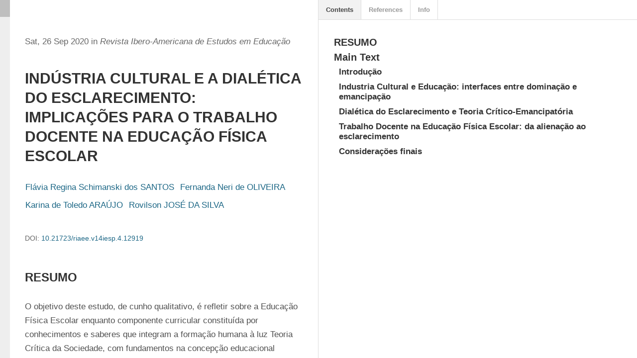

--- FILE ---
content_type: text/html; charset=utf-8
request_url: https://periodicos.fclar.unesp.br/iberoamericana/article/view/12919/9719
body_size: 25066
content:
<!DOCTYPE html>
<html lang="pt-BR" xml:lang="pt-BR">
<head>
	<meta charset="utf-8">
	<meta name="viewport" content="width=device-width, initial-scale=1.0">
	<title>
		Indústria cultural e a dialética do esclarecimento: implicações para o trabalho docente na educação física escolar
							| Revista Ibero-Americana de Estudos em Educação
			</title>

	
<meta name="generator" content="Open Journal Systems 3.3.0.13">
<link rel="alternate" type="application/atom+xml" href="https://periodicos.fclar.unesp.br/iberoamericana/gateway/plugin/AnnouncementFeedGatewayPlugin/atom">
<link rel="alternate" type="application/rdf+xml" href="https://periodicos.fclar.unesp.br/iberoamericana/gateway/plugin/AnnouncementFeedGatewayPlugin/rss">
<link rel="alternate" type="application/rss+xml" href="https://periodicos.fclar.unesp.br/iberoamericana/gateway/plugin/AnnouncementFeedGatewayPlugin/rss2">
<link rel="alternate" type="application/atom+xml" href="https://periodicos.fclar.unesp.br/iberoamericana/gateway/plugin/WebFeedGatewayPlugin/atom">
<link rel="alternate" type="application/rdf+xml" href="https://periodicos.fclar.unesp.br/iberoamericana/gateway/plugin/WebFeedGatewayPlugin/rss">
<link rel="alternate" type="application/rss+xml" href="https://periodicos.fclar.unesp.br/iberoamericana/gateway/plugin/WebFeedGatewayPlugin/rss2">
<div class="box-cookies hide">
     <div class="texto-cookies">
       <h3 class="titulo-cookies">Declaração de privacidade</h3>
	   <p class="msg-cookies">Esta revista coleta informações básicas sobre a(s) visita(s) realizada(s) 
	   para aprimorar a experiência de navegação dos visitantes deste site, segundo o que estabelece a LGPD 
	   (Lei Geral de Proteção de Dados). Ao utilizar este site, você concorda com a coleta e tratamento de seus dados pessoais 
	   por meio de formulários e cookies. Para mais informações, <a href="https://periodicos.fclar.unesp.br/iberoamericana/about/privacy">leia nossa política de privacidade.</a></p>
     </div>
    <div class="btn-cookies"> Aceito</div>
</div>
<div class="fundo-aviso-cookies" id="fundo-aviso-cookies"></div>



<script>
var fondoAvisoCookies = document.getElementById('fundo-aviso-cookies');  
  function getCookie(cname) {
	  let name = cname + "=";
	  let ca = document.cookie.split(';');
	  for(let i = 0; i < ca.length; i++) {
	  let c = ca[i];
	  while (c.charAt(0) == ' ') {
	  c = c.substring(1);
	  }
	  if (c.indexOf(name) == 0) {
	  return c.substring(name.length, c.length);
	  }
	  }
	  return "";
  }	
  if (getCookie(location.hostname) == "") {
	  document.querySelector(".box-cookies").classList.remove('hide');
	  fondoAvisoCookies.classList.add('activo');
	  document.body.style.overflow = 'hidden'; 
	  bloqueiaTab();    
  }
  function bloqueiaTab() {
	    //bloqueia a tecla TAB   
			window.addEventListener('keydown', function (e) {
			    var code = e.which || e.keyCode;
			    if (code == 9) e.preventDefault();
			    else return true;
			});
  }
  var acceptCookies = () => {
      window.location.reload();
	  document.body.style.overflow = 'scroll';    
	  document.querySelector(".box-cookies").classList.add('hide');
	  var date = new Date();
	  date.setTime(date.getTime() + (1*24*60*60*1000));
	  expires = "; expires=" + date.toUTCString();
	  var host = location.hostname;
	  if (host=== 'localhost'){
	  document.cookie = host+"=cookieUfs" +expires + "; path=/"; 
	  }else{
	  document.cookie = host+"=cookieUfs" +expires + "; path=/; domain="+host;   
	  }
	  fondoAvisoCookies.classList.remove('activo');
  };
  var btnCookies = document.querySelector(".btn-cookies");
  btnCookies.addEventListener('click', acceptCookies);

</script>
	<link rel="stylesheet" href="https://periodicos.fclar.unesp.br/iberoamericana/$$$call$$$/page/page/css?name=stylesheet" type="text/css" /><link rel="stylesheet" href="https://periodicos.fclar.unesp.br/lib/pkp/styles/fontawesome/fontawesome.css?v=3.3.0.13" type="text/css" /><link rel="stylesheet" href="https://periodicos.fclar.unesp.br/plugins/generic/citations/css/citations.css?v=3.3.0.13" type="text/css" /><link rel="stylesheet" href="https://periodicos.fclar.unesp.br/public/journals/21/styleSheet.css?d=2023-03-06+08%3A01%3A38" type="text/css" />
</head>
<body class="pkp_page_article pkp_op_view has_site_logo" dir="ltr">

	<div class="pkp_structure_page">

				<header class="pkp_structure_head" id="headerNavigationContainer" role="banner">
						 <nav class="cmp_skip_to_content" aria-label="Ir para os links de conteúdo">
	<a href="#pkp_content_main">Ir para o conteúdo principal</a>
	<a href="#siteNav">Ir para o menu de navegação principal</a>
		<a href="#pkp_content_footer">Ir para o rodapé</a>
</nav>

			<div class="pkp_head_wrapper">

				<div class="pkp_site_name_wrapper">
					<button class="pkp_site_nav_toggle">
						<span>Open Menu</span>
					</button>
										<div class="pkp_site_name">
																<a href="						https://periodicos.fclar.unesp.br/iberoamericana/index
					" class="is_img">
							<img src="https://periodicos.fclar.unesp.br/public/journals/21/pageHeaderLogoImage_pt_BR.jpg" width="929" height="187"  />
						</a>
										</div>
				</div>

				
				<nav class="pkp_site_nav_menu" aria-label="Navegação no Site">
					<a id="siteNav"></a>
					<div class="pkp_navigation_primary_row">
						<div class="pkp_navigation_primary_wrapper">
																				<ul id="navigationPrimary" class="pkp_navigation_primary pkp_nav_list">
								<li class="">
				<a href="https://periodicos.fclar.unesp.br/iberoamericana/about">
					Sobre
				</a>
									<ul>
																					<li class="">
									<a href="https://periodicos.fclar.unesp.br/iberoamericana/about">
										Sobre a Revista
									</a>
								</li>
																												<li class="">
									<a href="https://periodicos.fclar.unesp.br/iberoamericana/about/editorialTeam">
										EQUIPE EDITORIAL
									</a>
								</li>
																												<li class="">
									<a href="https://periodicos.fclar.unesp.br/iberoamericana/history">
										HISTÓRICO E ATUALIZAÇÕES
									</a>
								</li>
																												<li class="">
									<a href="https://periodicos.fclar.unesp.br/iberoamericana/policies/publishing-fees">
										SUSTENTABILIDADE E TAXAS
									</a>
								</li>
																												<li class="">
									<a href="https://periodicos.fclar.unesp.br/iberoamericana/periodicidade_formas_de_publicacao">
										PERIODICIDADE E MODELO DE PUBLICAÇÃO
									</a>
								</li>
																												<li class="">
									<a href="https://periodicos.fclar.unesp.br/iberoamericana/retratacoes">
										Retratações
									</a>
								</li>
																												<li class="">
									<a href="https://periodicos.fclar.unesp.br/iberoamericana/fluxoeditorial">
										Fluxo Editorial
									</a>
								</li>
																												<li class="">
									<a href="https://periodicos.fclar.unesp.br/iberoamericana/policies/editorial-independence">
										INDEPENDÊNCIA EDITORIAL
									</a>
								</li>
																												<li class="">
									<a href="https://periodicos.fclar.unesp.br/iberoamericana/about/indexing-and-metrics">
										Indexadores e métricas
									</a>
								</li>
																												<li class="">
									<a href="https://periodicos.fclar.unesp.br/iberoamericana/about/contact">
										Contato
									</a>
								</li>
																		</ul>
							</li>
								<li class="">
				<a href="https://periodicos.fclar.unesp.br/iberoamericana/policies">
					Políticas
				</a>
									<ul>
																					<li class="">
									<a href="https://periodicos.fclar.unesp.br/iberoamericana/policies/languages">
										POLÍTICAS DE IDIOMAS
									</a>
								</li>
																												<li class="">
									<a href="https://periodicos.fclar.unesp.br/iberoamericana/policies/human-and-animal-rights">
										PESQUISAS COM HUMANOS E ANIMAIS
									</a>
								</li>
																												<li class="">
									<a href="https://periodicos.fclar.unesp.br/iberoamericana/policies/publication-ethics">
										ÉTICA EM PESQUISA E PUBLICAÇÃO
									</a>
								</li>
																												<li class="">
									<a href="https://periodicos.fclar.unesp.br/iberoamericana/peer-review">
										AVALIAÇÃO POR PARES
									</a>
								</li>
																												<li class="">
									<a href="https://periodicos.fclar.unesp.br/iberoamericana/policies/privacy-and-digital-preservation">
										POLÍTICA DE PRIVACIDADE E PRESERVAÇÃO DIGITAL
									</a>
								</li>
																												<li class="">
									<a href="https://periodicos.fclar.unesp.br/iberoamericana/policies/open-access-and-copyright">
										POLÍTICA DE ACESSO ABERTO E COPYRIGHT
									</a>
								</li>
																												<li class="">
									<a href="https://periodicos.fclar.unesp.br/iberoamericana/policies/open-science">
										POLÍTICAS DE CIÊNCIA ABERTA
									</a>
								</li>
																												<li class="">
									<a href="https://periodicos.fclar.unesp.br/iberoamericana/policies/deia-principles">
										POLÍTICAS DE DIVERSIDADE, EQUIDADE, INCLUSÃO E ACESSIBILIDADE
									</a>
								</li>
																												<li class="">
									<a href="https://periodicos.fclar.unesp.br/iberoamericana/quarentena">
										Política de Quarentena
									</a>
								</li>
																		</ul>
							</li>
								<li class="">
				<a href="https://periodicos.fclar.unesp.br/iberoamericana/about/submissions">
					Submissões
				</a>
							</li>
								<li class="">
				<a href="https://periodicos.fclar.unesp.br/iberoamericana/diretrizes_e_normas">
					Diretrizes
				</a>
									<ul>
																					<li class="">
									<a href="https://periodicos.fclar.unesp.br/iberoamericana/author-guidelines">
										Diretrizes para autores
									</a>
								</li>
																												<li class="">
									<a href="https://periodicos.fclar.unesp.br/iberoamericana/submission-guidelines">
										Diretrizes para submissão
									</a>
								</li>
																												<li class="">
									<a href="https://periodicos.fclar.unesp.br/iberoamericana/manuscript-guidelines">
										Diretrizes para preparação do manuscrito
									</a>
								</li>
																												<li class="">
									<a href="https://periodicos.fclar.unesp.br/iberoamericana/diretrizes_avaliadores">
										Diretrizes para avaliadores
									</a>
								</li>
																												<li class="">
									<a href="https://periodicos.fclar.unesp.br/iberoamericana/diretrizes_editores">
										Diretrizes para Editores
									</a>
								</li>
																		</ul>
							</li>
								<li class="">
				<a href="https://periodicos.fclar.unesp.br/iberoamericana/issue/current">
					Atual
				</a>
							</li>
								<li class="">
				<a href="https://periodicos.fclar.unesp.br/iberoamericana/issue/archive">
					Arquivos
				</a>
							</li>
								<li class="">
				<a href="https://periodicos.fclar.unesp.br/iberoamericana/announcement">
					Anúncios
				</a>
							</li>
								<li class="">
				<a href="https://periodicos.fclar.unesp.br/iberoamericana/pareceristas_avaliadores_adhoc">
					Avaliadores
				</a>
									<ul>
																					<li class="">
									<a href="https://periodicos.fclar.unesp.br/iberoamericana/avaliadores2024">
										Avaliadores ad hoc 2024
									</a>
								</li>
																												<li class="">
									<a href="https://periodicos.fclar.unesp.br/iberoamericana/avaliadores2023">
										Pareceristas ad hoc 2023
									</a>
								</li>
																												<li class="">
									<a href="https://periodicos.fclar.unesp.br/iberoamericana/avaliadores2022">
										Parecristas ad hoc 2022
									</a>
								</li>
																												<li class="">
									<a href="https://periodicos.fclar.unesp.br/iberoamericana/pareceristas2021">
										Pareceristas ad hoc 2021
									</a>
								</li>
																												<li class="">
									<a href="https://periodicos.fclar.unesp.br/iberoamericana/pareceristas2020">
										Pareceristas ad hoc 2020
									</a>
								</li>
																												<li class="">
									<a href="https://periodicos.fclar.unesp.br/iberoamericana/pareceristas2018_2019">
										Pareceristas Ad hoc 2018-2019
									</a>
								</li>
																												<li class="">
									<a href="https://periodicos.fclar.unesp.br/iberoamericana/pareceristas2016_2017">
										Pareceristas Ad hoc 2016-2017
									</a>
								</li>
																		</ul>
							</li>
			</ul>

				

																						<div class="pkp_navigation_search_wrapper">
									<a href="https://periodicos.fclar.unesp.br/iberoamericana/search" class="pkp_search pkp_search_desktop">
										<span class="fa fa-search" aria-hidden="true"></span>
										Buscar
									</a>
								</div>
													</div>
					</div>
					<div class="pkp_navigation_user_wrapper" id="navigationUserWrapper">
							<ul id="navigationUser" class="pkp_navigation_user pkp_nav_list">
								<li class="profile">
				<a href="https://periodicos.fclar.unesp.br/iberoamericana/user/register">
					Cadastro
				</a>
							</li>
								<li class="profile">
				<a href="https://periodicos.fclar.unesp.br/iberoamericana/login">
					Acesso
				</a>
							</li>
										</ul>

					</div>
				</nav>
			</div><!-- .pkp_head_wrapper -->
		</header><!-- .pkp_structure_head -->

						<div class="pkp_structure_content has_sidebar">
			<div class="pkp_structure_main" role="main">
				<a id="pkp_content_main"></a>

<div class="page">
		<script src="https://periodicos.fclar.unesp.br/lib/pkp/lib/vendor/components/jquery/jquery.min.js"></script>
<script src="https://periodicos.fclar.unesp.br/plugins/generic/lensGalley/lib/lens/lens.js"></script>
<script src="//cdnjs.cloudflare.com/ajax/libs/mathjax/2.7.5/MathJax.js?config=TeX-AMS-MML_HTMLorMML"></script>
<script type="text/javascript">

	var linkElement = document.createElement("link");
	linkElement.rel = "stylesheet";
	linkElement.href = "https://periodicos.fclar.unesp.br/plugins/generic/lensGalley/lib/lens/lens.css"; //Replace here

	document.head.appendChild(linkElement);

	$(document).ready(function(){
		var app = new Lens({
			document_url: "https://periodicos.fclar.unesp.br/iberoamericana/article/download/12919/9719/44355"
		});
		app.start();
		window.app = app;
	});
</script>
</div>

	</div><!-- pkp_structure_main -->

									<div class="pkp_structure_sidebar left" role="complementary" aria-label="Barra lateral">
				<div class="pkp_block block_make_submission">
	<h2 class="pkp_screen_reader">
		Enviar Submissão
	</h2>

	<div class="content">
		<a class="block_make_submission_link" href="https://periodicos.fclar.unesp.br/iberoamericana/about/submissions">
			Enviar Submissão
		</a>
	</div>
</div>
<div class="pkp_block block_custom" id="customblock-qualis-capes">
	<h2 class="title pkp_screen_reader">Qualis Capes </h2>
	<div class="content">
		<p><a title="Qualis-CAPES 2024-2024" href="https://sucupira-legado.capes.gov.br/sucupira/public/consultas/coleta/veiculoPublicacaoQualis/listaConsultaGeralPeriodicos.jsf" target="_blank" rel="noopener"><img src="https://periodicos.fclar.unesp.br/public/site/images/editora_cubo/riaee---logo-qualis1-7bd46557318027e73d68a45a57b7b6d9.png" alt="Qualis-CAPES - 2021-2024" width="180" height="124"></a></p>
	</div>
</div>
<div class="pkp_block block_Keywordcloud">
	<h2 class="title">Palavras-chave</h2>
	<div class="content" id='wordcloud'></div>

	<script>
		function randomColor() {
			var colors = ['#1f77b4', '#ff7f0e', '#2ca02c', '#d62728', '#9467bd', '#8c564b', '#e377c2', '#7f7f7f', '#bcbd22', '#17becf'];
			return colors[Math.floor(Math.random()*colors.length)];
		}

					document.addEventListener("DOMContentLoaded", function() {
				var keywords = [{"text":"educa\u00e7\u00e3o","size":1},{"text":"defici\u00eancia visual","size":1},{"text":"inclus\u00e3o","size":1},{"text":"e-learning","size":1},{"text":"formaci\u00f3n del profesorado","size":1},{"text":"pr\u00e1cticas de ense\u00f1anza","size":1},{"text":"aprendizaje para la comprensi\u00f3n","size":1},{"text":"ense\u00f1anza reflexiva","size":1},{"text":"","size":1},{"text":"habitus","size":1},{"text":"heran\u00e7a cultural","size":1},{"text":"itiner\u00e1rio escolar","size":1},{"text":"conhecimento leg\u00edtimo","size":1},{"text":"baixo rendimento escolar","size":1},{"text":"progress\u00e3o continuada","size":1},{"text":"ensino fundamental","size":1},{"text":"sa\u00fade","size":1},{"text":"participa\u00e7\u00e3o","size":1},{"text":"sistema \u00danico da sa\u00fade","size":1},{"text":"metodologia","size":1},{"text":"grupos abertos","size":1},{"text":"dial\u00e9tica","size":1},{"text":"inmadurez social","size":1},{"text":"egocentrismo","size":1},{"text":"educaci\u00f3n de la conciencia","size":1},{"text":"sistema de ensino","size":1},{"text":"munic\u00edpio","size":1},{"text":"autonomia","size":1},{"text":"poder local","size":1},{"text":"gest\u00e3o educacional","size":1},{"text":"curr\u00edculo","size":1},{"text":"gest\u00e3o escolar","size":1},{"text":"legisla\u00e7\u00e3o educacional","size":1},{"text":"ldb","size":1},{"text":"rede p\u00fablica de ensino","size":1},{"text":"g\u00eanero","size":1},{"text":"m\u00eddia","size":1},{"text":"sexualidade","size":1},{"text":"revistas femininas","size":1},{"text":"forma\u00e7\u00e3o de professores","size":1},{"text":"an\u00e1lise quantitativa","size":1},{"text":"revistas de educa\u00e7\u00e3o matem\u00e1tica","size":1},{"text":"revistas de ensino de ci\u00eancias","size":1},{"text":"organizaci\u00f3n escolar","size":1},{"text":"colegio rural agrupado (cra)","size":1},{"text":"centro de recursos y asesoramiento a la escuela rural (craer)","size":1},{"text":"centros rurales de innovaci\u00f3n educativa (crie)","size":1},{"text":"escuelas unitarias\/aulas unitarias","size":1},{"text":"profesores itinerantes","size":1},{"text":"tecnologias de informa\u00e7\u00e3o e comunica\u00e7\u00e3o \u2013 tic","size":1}];
				var totalWeight = 0;
				var width = 300;
				var height = 200;
				var transitionDuration = 200;
				var length_keywords = keywords.length;
				var layout = d3.layout.cloud();

				layout.size([width, height])
					.words(keywords)
					.fontSize(function(d)
					{
						return fontSize(+d.size);
					})
					.on('end', draw);

				var svg = d3.select("#wordcloud").append("svg")
					.attr("viewBox", "0 0 " + width + " " + height)
					.attr("width", '100%');

				function update() {
					var words = layout.words();
					fontSize = d3.scaleLinear().range([16, 34]);
					if (words.length) {
						fontSize.domain([+words[words.length - 1].size || 1, +words[0].size]);
					}
				}

				keywords.forEach(function(item,index){totalWeight += item.size;});

				update();

				function draw(words, bounds) {
					var w = layout.size()[0],
						h = layout.size()[1];

					scaling = bounds
						? Math.min(
							w / Math.abs(bounds[1].x - w / 2),
							w / Math.abs(bounds[0].x - w / 2),
							h / Math.abs(bounds[1].y - h / 2),
							h / Math.abs(bounds[0].y - h / 2),
						) / 2
						: 1;

					svg
					.append("g")
					.attr(
						"transform",
						"translate(" + [w >> 1, h >> 1] + ")scale(" + scaling + ")",
					)
					.selectAll("text")
						.data(words)
					.enter().append("text")
						.style("font-size", function(d) { return d.size + "px"; })
						.style("font-family", 'serif')
						.style("fill", randomColor)
						.style('cursor', 'pointer')
						.style('opacity', 0.7)
						.attr('class', 'keyword')
						.attr("text-anchor", "middle")
						.attr("transform", function(d) {
							return "translate(" + [d.x, d.y] + ")rotate(" + d.rotate + ")";
						})
						.text(function(d) { return d.text; })
						.on("click", function(d, i){
							window.location = "https://periodicos.fclar.unesp.br/iberoamericana/search?query=QUERY_SLUG".replace(/QUERY_SLUG/, encodeURIComponent(''+d.text+''));
						})
						.on("mouseover", function(d, i) {
							d3.select(this).transition()
								.duration(transitionDuration)
								.style('font-size',function(d) { return (d.size + 3) + "px"; })
								.style('opacity', 1);
						})
						.on("mouseout", function(d, i) {
							d3.select(this).transition()
								.duration(transitionDuration)
								.style('font-size',function(d) { return d.size + "px"; })
								.style('opacity', 0.7);
						})
						.on('resize', function() { update() });
				}

				layout.start();

			});
			</script>
</div>
<div class="pkp_block block_information">
	<h2 class="title">Informações</h2>
	<div class="content">
		<ul>
							<li>
					<a href="https://periodicos.fclar.unesp.br/iberoamericana/information/readers">
						Para Leitores
					</a>
				</li>
										<li>
					<a href="https://periodicos.fclar.unesp.br/iberoamericana/information/authors">
						Para Autores
					</a>
				</li>
										<li>
					<a href="https://periodicos.fclar.unesp.br/iberoamericana/information/librarians">
						Para Bibliotecários
					</a>
				</li>
					</ul>
	</div>
</div>
<div class="pkp_block block_custom" id="customblock-acessos-e-visibilidade">
	<h2 class="title pkp_screen_reader">Acessos e Visibilidade</h2>
	<div class="content">
		<p><a href="http://s01.flagcounter.com/more/xu"><img src="https://s01.flagcounter.com/countxl/xu/bg_FFFFFF/txt_000000/border_CCCCCC/columns_2/maxflags_20/viewers_0/labels_1/pageviews_1/flags_1/percent_0/" alt="Free counters!" border="0"></a></p>
<p>(Contador ativo desde 16.01.2023)</p>
	</div>
</div>
<div class="pkp_block block_custom" id="customblock-clustrmaps">
	<h2 class="title pkp_screen_reader">Clustrmaps</h2>
	<div class="content">
		<p><a title="Visit tracker" href="https://clustrmaps.com/site/18hxf"><img src="//clustrmaps.com/map_v2.png?cl=ffffff&amp;w=400&amp;t=tt&amp;d=hPlmMJrxhN3f4bfOjX9aRtepBVuVmhlCblJexHgWEy4"></a></p>
<p>(Ativo desde jan/2017)</p>
	</div>
</div>

			</div><!-- pkp_sidebar.left -->
			</div><!-- pkp_structure_content -->

<div class="pkp_structure_footer_wrapper" role="contentinfo">
	<a id="pkp_content_footer"></a>

	<div class="pkp_structure_footer">

					<div class="pkp_footer_content">
				<p><strong>RIAEE</strong> – Revista Ibero-Americana de Estudos em Educação, Araraquara, Brasil - e-ISSN: 1982-5587</p>
<p>ISSN impresso 2446-8606 (Descontinuado)</p>
<p>DOI: 10.21723/riaee</p>
<p><img src="https://periodicos.fclar.unesp.br/public/site/images/editora_cubo/cc-by2.png" alt="" width="88" height="30" /></p>
<p><strong>Faculdade de Ciências e Letras, Campus de Araraquara, Unesp.</strong><br />Rodovia Araraquara-Jaú, km 1<br />Caixa Postal 174 – CEP 14800-901<br />Araraquara – SP – Brasil</p>
<p> </p>
			</div>
		
		<div class="pkp_brand_footer" role="complementary">
			<a href="https://periodicos.fclar.unesp.br/iberoamericana/about/aboutThisPublishingSystem">
				<img alt="Mais informações sobre o sistema de publicação, a plataforma e o fluxo de publicação do OJS/PKP." src="https://periodicos.fclar.unesp.br/templates/images/ojs_brand.png">
			</a>
		</div>
	</div>
</div><!-- pkp_structure_footer_wrapper -->

</div><!-- pkp_structure_page -->

<script src="https://periodicos.fclar.unesp.br/lib/pkp/lib/vendor/components/jquery/jquery.min.js?v=3.3.0.13" type="text/javascript"></script><script src="https://periodicos.fclar.unesp.br/lib/pkp/lib/vendor/components/jqueryui/jquery-ui.min.js?v=3.3.0.13" type="text/javascript"></script><script src="https://periodicos.fclar.unesp.br/plugins/themes/default/js/lib/popper/popper.js?v=3.3.0.13" type="text/javascript"></script><script src="https://periodicos.fclar.unesp.br/plugins/themes/default/js/lib/bootstrap/util.js?v=3.3.0.13" type="text/javascript"></script><script src="https://periodicos.fclar.unesp.br/plugins/themes/default/js/lib/bootstrap/dropdown.js?v=3.3.0.13" type="text/javascript"></script><script src="https://periodicos.fclar.unesp.br/plugins/themes/default/js/main.js?v=3.3.0.13" type="text/javascript"></script><script src="https://d3js.org/d3.v4.js?v=3.3.0.13" type="text/javascript"></script><script src="https://cdn.jsdelivr.net/gh/holtzy/D3-graph-gallery@master/LIB/d3.layout.cloud.js?v=3.3.0.13" type="text/javascript"></script><script type="text/javascript">
(function (w, d, s, l, i) { w[l] = w[l] || []; var f = d.getElementsByTagName(s)[0],
j = d.createElement(s), dl = l != 'dataLayer' ? '&l=' + l : ''; j.async = true; 
j.src = 'https://www.googletagmanager.com/gtag/js?id=' + i + dl; f.parentNode.insertBefore(j, f); 
function gtag(){dataLayer.push(arguments)}; gtag('js', new Date()); gtag('config', i); })
(window, document, 'script', 'dataLayer', 'UA-17852450-1');
</script>


</body>
</html>


--- FILE ---
content_type: text/css
request_url: https://periodicos.fclar.unesp.br/public/journals/21/styleSheet.css?d=2023-03-06+08%3A01%3A38
body_size: 2942
content:
.obj_article_details .abstract {
text-align: justify;
}
.pkp_head_wrapper {
    width: 100%;
}
.pkp_site_name_wrapper {
    height: 65px;
}
.pkp_site_nav_toggle {
    width: 65px;
    height: 65px;
}
.pkp_site_name {
    left: 65px;
}
.pkp_site_name_wrapper {
    padding: 0;
}
div.pkp_site_name_wrapper .pkp_site_name {
    height: 100%;
    padding: 0;
}
/*For logo image wrapper*/
div.pkp_site_name_wrapper a.is_img {
    height: 100%;
    padding: 0.em 0 0 0;
}
/*Maximum height of logo image*/
.pkp_site_name a.is_img img {
    max-height: 100%;
}
@media (min-width: 992px) {
    .pkp_site_name_wrapper {
        height: auto;
    }
    .pkp_site_name {
        left: auto;
    }
}




/* start cookie */

.box-cookies.hide {
	display: none !important;
}

.box-cookies {
	display: flex;
	z-index: 999;
    min-height: 20px;
    box-sizing: border-box;
    padding: 20px 10px 10px 10px;   
    overflow: hidden;
    position: fixed;
    bottom: 0px !important;
	left: 0px !important;
	width: 100%  !important;
	background: rgb(255,255,255);
}

.box-cookies .titulo-cookies {
	font-family: Verdana, sans-serif;
    color:#222;
	font-size: 14px;
	line-height: 20px;
	display: block;
	margin: 0;
	padding: 0;
	font-weight: bold;
}

.box-cookies .msg-cookies {
	line-height: 1.3;
	font-size: 13px;
	text-align: justify;
	margin: 0;
	padding: 0;
    font-family:Verdana, sans-serif;
    color:#222;
    display: block;
    margin-top: 10px;	
}

.box-cookies .btn-cookies {
	border-bottom: 2px solid #404E82;
	border-left: 2px solid #404E82;
	border-right: 2px solid #404E82;
	border-top: 2px solid #404E82;
	background: #EFF3FA;
	width: 20%;
	height: 20%;
	display: inline-block;
	font-family: Verdana, sans-serif;
	color: #222;
	font-size: 12px;
	font-weight: bold;
	margin-top: 24px;
	box-sizing: border-box; 
	padding: 15px 10px;
	text-align: center;
	transition: background 0.3s;
	padding-left: 5px;
	padding-right: 5px;
	margin: 20px;
	margin-left:30px;
}
.box-cookies .btn-cookies:hover {
    background-color: #003395;
    color:#ffffff;
}

@media (min-width: 900px){
	.box-cookies {
		bottom: 0px !important;
		left: 0px !important;
		width: 100%  !important;
		border: 1px solid #d2d2dc;
	    border-radius: 6px;
	    flex-direction: row;  	    
	}
	.box-cookies .texto-cookies {
	    flex-direction: column;	
	    float: left;
	    margin-left: 10px;	
	}
}

@media (max-width: 899px) { 
	.box-cookies {	
	    flex-direction: column;	
		align-items: center;
		font-size: 0.9em;
	}	
	.box-cookies .btn-cookies {
	    width: 30%;
	    height: 30%;
    }
}

.fundo-aviso-cookies {
	display: none;
	background: rgba(0, 0, 0, .20);
	position: fixed;
	z-index: 99;
	width: 100%;
	height: 100%;
	top: 0;
	left: 0;
}

.fundo-aviso-cookies.activo {
	display: block;
}

/* end cookie */

--- FILE ---
content_type: text/css
request_url: https://periodicos.fclar.unesp.br/plugins/generic/lensGalley/lib/lens/lens.css
body_size: 33778
content:
@charset "UTF-8";
/* Lens Base styles */
/* Textish Styles
-------------------------------------------------------------------------------*/
.content-node.text .content {
  white-space: pre-wrap;
  white-space: -moz-pre-wrap;
  white-space: -pre-wrap; }

/* When rendered in main panel */
.document .content-node.text {
  padding: 20px 60px;
  padding-left: 100px; }

/* Paragraph Node
-------------------------------------------------------------------------------*/
.content-node.paragraph .content {
  min-height: 28px; }

.content-node.paragraph .content-node.text {
  padding: 0px;
  display: inline;
  width: auto; }

.content-node.paragraph .content-node.text.heading {
  display: block; }

.content-node.paragraph .content-node.text div {
  display: inline;
  width: auto; }

.content-node.paragraph .content-node.image div img {
  display: inline;
  width: 100%; }

.content-node.paragraph .content-node.formula.inline {
  display: inline;
  padding: 0px; }

/* Heading Node
-------------------------------------------------------------------------------*/
.content-node.heading .content {
  min-height: 40px; }

.content-node.heading .label {
  display: inline;
  padding-right: 10px; }

.content-node.heading .title, .content-node.heading .content .title .content {
  display: inline; }

.content-node.heading .content {
  color: rgba(0, 0, 0, 0.8);
  font-weight: 600;
  line-height: 40px; }

.content-node.heading.level-1 .content {
  font-size: 24px; }

.content-node.heading.level-2 .content {
  font-size: 21px; }

.content-node.heading.level-3 .content {
  font-size: 18px; }

/* List Node
-------------------------------------------------------------------------------*/
.content-node.list {
  padding: 10px 0px;
  padding-top: 0px; }

.content-node .listitem {
  padding: 2px 0px;
  padding-left: 20px;
  position: relative; }

.content-node .listitem .bullet {
  position: absolute;
  left: 0px;
  top: 14px;
  width: 4px;
  height: 4px;
  background: #bbb; }

.content-node.list .content {
  min-height: 30px; }

.content-node.list.level-2 .content {
  font-size: 20px; }

.content-node.list.level-3 .content {
  font-size: 17px; }

/* Image Node
-------------------------------------------------------------------------------*/
.content-node.image .content {
  padding: 0px; }

.content-node.image div.image-char {
  width: 100%; }

.content-node.image div.selected .overlay {
  position: absolute;
  top: 0px;
  bottom: 0px;
  left: 0px;
  right: 0px;
  background: rgba(0, 169, 255, 0.25); }

.content-node.image div img {
  width: 100%; }

/* Codeblock Node
-------------------------------------------------------------------------------*/
.content-node.codeblock > .content {
  border: 1px dashed #ddd;
  line-height: 20px;
  padding: 10px 10px; }

.content-node.codeblock > .content {
  font-family: 'Menlo', monospace;
  font-size: 14px;
  color: #777;
  min-height: 28px; }

.lens-article .content-node.cover {
  color: rgba(0, 0, 0, 0.8); }

.lens-article .content-node.cover .breadcrumbs {
  font-size: 14px;
  margin-top: 30px;
  margin-bottom: 20px;
  /* Prevent from nasty scrollbars that appear when eLife logo is shown */
  overflow: hidden; }

.lens-article .content-node.cover .breadcrumbs a {
  margin-right: 20px;
  display: block;
  float: left;
  line-height: 40px;
  height: 40px; }

.lens-article .content-node.cover .content {
  background: none; }

.lens-article .content-node.cover .title {
  font-weight: 600;
  line-height: 1.3em;
  font-size: 30px;
  padding-top: 20px; }

.lens-article .content-node.cover .published-on {
  margin-top: 50px;
  margin-bottom: 20px;
  color: #666; }

.lens-article .content-node.cover .doi {
  margin-top: 30px;
  margin-bottom: 20px;
  color: #666;
  font-size: 14px; }

.lens-article .content-node.cover .content .authors {
  padding-top: 30px;
  color: #1B6685;
  overflow: auto; }

.lens-article .content-node.cover .content .links {
  margin-top: 20px;
  font-size: 15px; }

.lens-article .content-node.cover .content .links a {
  padding-left: 4px;
  margin-right: 20px; }

/* One para per author */
.lens-article .content-node.cover .authors .text {
  float: left;
  padding: 0px;
  margin: 0px;
  font-size: 17px;
  margin-right: 10px;
  margin-bottom: 8px; }

.lens-article .content-node.cover .authors .text.plain {
  color: #777;
  padding-left: 1px; }

.lens-article .intro {
  font-size: 13px;
  background: #FFFEF5;
  border: 1px solid #D8D9C1;
  color: rgba(0, 0, 0, 0.6);
  padding: 0 10px;
  line-height: 30px; }

.lens-article .intro .intro-text {
  float: left; }

.lens-article .intro .send-feedback {
  float: right;
  color: #E40000;
  font-weight: bold; }

.lens-article .intro .send-feedback:hover {
  color: #ff0000; }

.content-node.supplement > .content {
  padding: 10px 20px; }

.content-node.supplement .content .file {
  font-weight: 600;
  font-size: 16px; }

.content-node.supplement .content .file a {
  font-weight: 600; }

/*
Box
--------------------------------------- */
.content-node.box > .content {
  padding: 20px; }

.surface.content .content-node.box {
  /*margin-left: 60px;*/
  /*  padding-left: 100px;
  padding-right: 60px;*/
  /*padding: 0px;*/
  /*background: #ccc;*/ }

.document .content-node.box .content-node.paragraph {
  /*padding: 0px;*/
  /*padding: 20px 60px 20px 100px;*/ }

.surface.content .content-node.box {
  /*background: #ccc;*/ }

.surface.content .content-node.box > .content {
  border: 1px dotted #ddd; }

.surface.content .content-node.box .content {
  background: #fbfbfb; }

.surface.content .content-node.box > .content > .label {
  font-weight: 600;
  padding-bottom: 20px; }

/*
Citations 
--------------------------------------- */
.lens-article .resources .content-node.citation .resource-header .name {
  font-weight: normal;
  font-size: 12px;
  color: #888; }

.lens-article .content-node.citation .content .title {
  font-size: 16px;
  font-weight: 600;
  margin-bottom: 20px; }

.lens-article .content-node.citation .content .authors {
  font-size: 14px; }

.lens-article .content-node.citation .content .source {
  /*color: #777;*/ }

.lens-article .content-node.citation .content .citation-urls {
  padding-top: 20px; }

.lens-article .content-node.citation .content .citation-urls .url {
  padding-right: 20px; }

/*
Definition 
--------------------------------------- */
.lens-article .content-node.definition .description {
  font-size: 16px; }

/* Figure Node
-------------------------------------------------------------------------------*/
/* When displayed in resource panel */
.resources .nodes > .content-node.figure .label {
  display: none; }

.panel.content .nodes > .content-node.figure .label {
  color: #777;
  padding-bottom: 10px; }

/* Special styles when figure is displayed in document flow */
.panel.content .nodes > .content-node.figure > .content {
  padding: 15px;
  border: 1px solid #ddd; }

.content-node.figure div.image-wrapper {
  text-align: center;
  padding-top: 20px;
  padding-bottom: 20px; }

.content-node.figure div .image-wrapper img {
  max-width: 100%;
  max-height: 85vh; }

.lens-article .content-node.html-table > .content {
  padding: 20px; }

.lens-article .content-node.html-table > .content img {
  width: 100%; }

.lens-article .content-node.html-table .table-wrapper {
  width: 100%;
  overflow: auto; }

.lens-article .content-node.html-table .caption {
  padding-top: 20px; }

.lens-article .content-node.html-table table {
  position: relative;
  border-collapse: collapse;
  border-spacing: 0;
  margin-bottom: 20px;
  margin: 0 auto; }

.lens-article .content-node.html-table thead tr {
  background: #eee; }

.lens-article .content-node.html-table thead td {
  font-weight: bold; }

/* Table sub tags */
.lens-article .content-node.html-table table sub {
  vertical-align: baseline;
  position: relative;
  top: 0.4em;
  font-size: 11px; }

.lens-article .content-node.html-table table td {
  padding: 5px;
  font-size: 12px;
  border: 1px solid lightgrey;
  /* Enable white-space: nowrap; if author controls wrapping (<br> in HTML)
  /* white-space: nowrap; */ }

.lens-article .content-node.html-table .footers {
  padding: 0 20px;
  padding-top: 10px;
  font-size: 12px;
  background: #fff; }

.resources .content-node.video .video-wrapper {
  text-align: center;
  margin-bottom: 20px; }

.resources .content-node.video .content video {
  /* We use a fix value of 100% now (instead of max-width: 100%), so small videos don't look so ugly; */
  width: 100%;
  max-height: 500px; }

/* Fullscreen overrides */
.resources .content-node.video.fullscreen .content .video-wrapper {
  padding: 50px 0;
  text-align: center; }

.lens-article .content-node.caption .caption-title {
  font-weight: 600;
  font-size: 16px; }

.lens-article .content-node.caption > .content > .content-node.paragraph {
  padding-bottom: 10px; }

/*
Contributor 
--------------------------------------- */
.lens-article .resources .content-node.contributor .resource-header .name {
  font-weight: normal;
  font-size: 12px;
  color: #888; }

.lens-article .content-node.contributor .affiliation {
  margin-top: 10px;
  font-size: 14px; }

.lens-article .content-node.contributor .contributor-bio {
  padding-top: 30px; }

.lens-article .content-node.contributor .contributor-bio .bio {
  font-size: 14px; }

.lens-article .content-node.contributor .contributor-bio .bio .content {
  background: transparent; }

.lens-article .content-node.contributor .contributor-bio img {
  max-width: 120px;
  padding-right: 20px;
  padding-bottom: 20px;
  display: inline;
  float: left;
  display: block; }

.lens-article .content-node.contributor .contributor-name {
  font-size: 16px;
  font-weight: 600;
  margin-bottom: 20px; }

.lens-article .content-node.contributor .label {
  font-size: 14px;
  margin-top: 20px;
  color: #999; }

/* Publication Info */
.lens-article .content-node.publication-info {
  font-size: 14px;
  color: #333; }

.lens-article .content-node.publication-info table {
  padding: 10px 0;
  border: none;
  width: 100%; }

.lens-article .content-node.publication-info .meta-data > .container {
  margin-bottom: 10px; }

.lens-article .content-node.publication-info .label {
  float: left;
  width: 100px;
  font-size: 14px;
  color: #999; }

.lens-article .content-node.publication-info .value {
  margin-left: 140px; }

.lens-article .content-node.publication-info .dates {
  /*font-size: 14px;*/ }

.article .resources .nodes > .content-node.publication-info > .content {
  border: none;
  padding: 20px; }

.article .resources .nodes > .content-node.publication-info .content-node[data-id=articleinfo] {
  font-size: 14px; }

.article .resources .nodes > .content-node.publication-info .content-node[data-id=articleinfo] .heading.level-3 {
  padding-top: 10px; }

.article .resources .nodes > .content-node.publication-info .content-node[data-id=articleinfo] .heading.level-3 .content {
  font-size: 14px;
  font-weight: normal;
  font-family: "Source Sans Pro";
  color: #999; }

.article .resources .nodes > .content-node.publication-info .content-node[data-id=articleinfo] .content-node {
  padding-top: 10px; }

/* Surface
-------------------------------------------------------------------------------*/
.surface {
  position: relative; }

/* Very important dude */
/* Makes sure .nodes is used as a reference for absolute positioning */
.surface .nodes {
  position: relative; }

/* Generic node styles */
.surface .content-node {
  position: relative; }

.surface .nodes > .content-node {
  /*margin: 0 60px;*/ }

/* Cursor
-------------------------------------------------------------------------------*/
.surface .cursor {
  position: absolute;
  top: 0px;
  height: 20px;
  width: 2px;
  background: #00ACEA; }

/*
  blinking from http://codepen.io/hofweber/pen/vbJHc
  thanks patch!
*/
.surface .cursor {
  -webkit-animation: blink 1.2s step-end infinite;
  -moz-animation: blink 1.2s step-end infinite;
  -ms-animation: blink 1.2s step-end infinite;
  -o-animation: blink 1.2s step-end infinite;
  animation: blink 1.2s step-end infinite; }

@-webkit-keyframes blink {
  0% {
    background: #00ACEA; }
  50% {
    background: transparent; } }

@-moz-keyframes blink {
  0% {
    background: #00ACEA; }
  50% {
    background: transparent; } }

@-ms-keyframes blink {
  0% {
    background: #00ACEA; }
  50% {
    background: transparent; } }

@-o-keyframes blink {
  0% {
    background: #00ACEA; }
  50% {
    background: transparent; } }

@keyframes blink {
  0% {
    background: #00ACEA; }
  50% {
    background: transparent; } }

/* Fix weird behavior
-------------------------------------------------------------------------------*/
/*
When using event delegation if the parent element has a click handler, when
the user touches anything inside this element, the whole region will gray
out (on iOS 5.1), or flicker (on iOS 6). */
* {
  -webkit-tap-highlight-color: transparent; }

/* Clearfix solution */
.container:after {
  content: "";
  display: table;
  clear: both; }

/* Article
-------------------------------------------------------------------------------*/
.article {
  height: 100%; }

/* Surface specific styles */
.hidden {
  visibility: none; }

.content-node .content {
  margin: 0px; }

/* Main content panel
======================================================================= */
.article .document {
  line-height: 28.5px;
  font-size: 17px;
  position: relative;
  float: left;
  overflow: hidden;
  height: 100%;
  width: 50%;
  border-right: 1px solid #ddd; }

.article .document .surface.content {
  position: absolute;
  top: 0px;
  bottom: 0px;
  right: 0px;
  left: 0px;
  overflow-y: scroll;
  overflow-x: hidden;
  /*overflow: auto;*/
  -webkit-overflow-scrolling: touch; }

.article .document .surface.content .nodes {
  min-height: 100%;
  padding-left: 20px;
  padding-right: 0px;
  background: #FFFFFF;
  padding-bottom: 50px; }

/* Back Navigation
=======================================================================*/
/* Context Toggles
=======================================================================*/
.article .panel.hidden {
  visibility: hidden; }

.menu-bar {
  position: absolute;
  top: 0px;
  height: 40px;
  left: 0px;
  right: 0px;
  overflow: hidden;
  /*background: #444;*/
  color: #444;
  border-bottom: 1px solid #ddd;
  z-index: 20000; }

.menu-bar .context-toggles a {
  display: block;
  float: left;
  font-size: 13px;
  font-weight: 600;
  line-height: 40px;
  color: rgba(0, 0, 0, 0.4);
  border-right: 1px solid #ddd;
  padding-right: 15px;
  padding-left: 15px; }

.menu-bar .context-toggles a.context-toggle.hidden {
  display: none; }

.menu-bar .context-toggles a:hover {
  /*color: #fff;*/
  color: rgba(0, 0, 0, 0.5);
  background: rgba(0, 0, 0, 0.03); }

.menu-bar .context-toggles a.active {
  background: rgba(0, 0, 0, 0.05);
  color: #444;
  border-bottom: 3px solid #444; }

/* Resources Panel
======================================================================= */
.article .resources {
  float: right;
  line-height: 25px;
  width: 50%;
  height: 100%;
  padding-left: 50px;
  padding-right: 50px;
  position: relative; }

/* It's not exactly good to have the overflow-y: scroll for the container AND the surface.
   There should be just one overflowing container, if possible
*/
.article .resources .panel {
  position: absolute;
  top: 40px;
  bottom: 0px;
  left: 0px;
  right: 0px;
  /*  overflow-y: scroll;
  overflow-x: hidden;
  -webkit-overflow-scrolling: touch;*/ }

.article .resources .surface {
  position: absolute;
  top: 0px;
  bottom: 0px;
  left: 0px;
  right: 0px;
  overflow-y: scroll;
  overflow-x: hidden;
  font-size: 14px;
  -webkit-overflow-scrolling: touch; }

.article .nodes {
  padding-left: 50px;
  padding-right: 50px; }

.article .resources .nodes {
  padding-left: 0px;
  padding-right: 20px; }

.article .resources .nodes > .content-node {
  color: #505050;
  position: relative;
  background: #fff;
  border-bottom: 1px solid #ddd;
  border-left: 3px solid transparent;
  padding: 0px; }

.article .resources .nodes > .content-node > .content {
  border-top: none; }

/* Clickable header */
.article .resources .content-node .resource-header {
  padding-top: 15px;
  font-weight: 600;
  position: relative; }

/* TOC View
----------------------------------------------------------------------- */
.article .resources .panel .toc {
  padding-left: 20px;
  padding-right: 20px;
  position: absolute;
  top: 0px;
  bottom: 0px;
  left: 0px;
  right: 0px;
  overflow: auto;
  padding-top: 30px;
  padding-bottom: 30px; }

/* Info View
----------------------------------------------------------------------- */
/* Related Articles View
----------------------------------------------------------------------- */
/* Consistent Resource Header for figures captions and person cards
----------------------------------------------------------------------- */
.article .resources .resource-header .name {
  display: block;
  min-height: 30px;
  color: #444;
  font-size: 16px;
  line-height: 21px;
  padding: 0px 20px;
  padding-right: 200px; }

.article .resources .content-node .reference-count {
  font-size: 13px;
  position: absolute;
  right: 20px;
  top: 40px;
  text-align: right; }

/* Resource toggles */
.article .resources .content-node .resource-header .toggles {
  position: absolute;
  top: 0px;
  right: 0px;
  overflow: auto; }

/* Resource toggle */
.article .resources .content-node .resource-header .toggle {
  float: left;
  font-size: 12px;
  font-weight: 600;
  bottom: 0px;
  text-align: center;
  line-height: 50px;
  color: rgba(0, 0, 0, 0.4);
  padding: 0px 20px; }

.article .resources .content-node .resource-header .toggle i {
  padding-right: 5px; }

.article .resources .figures .content-node.highlighted .resource-header .toggle.toggle-res,
.article .resources .math .content-node.highlighted .resource-header .toggle.toggle-res {
  color: #91bb04; }

.article .resources .citations .content-node.highlighted .resource-header .toggle.toggle-res {
  color: #0b9dd9; }

.article .resources .info .content-node.highlighted .resource-header .toggle.toggle-res {
  color: #5c6570; }

.article .resources .content-node .resource-header .toggle:hover {
  color: rgba(0, 0, 0, 0.6); }

#container .article .content-node.highlighted .fa.fa-eye-slash {
  display: inline; }

/* Resource Fullscreen Mode
======================================================================= */
/* Styles for fullscreen toggle on resource cards */
.article .resources .figures .content-node.fullscreen .resource-header .toggle.toggle-fullscreen,
.article .resources .math .content-node.fullscreen .resource-header .toggle.toggle-fullscreen {
  color: #91bb04; }

#container .article .content-node.fullscreen {
  position: fixed;
  top: 0px;
  bottom: 0px;
  left: 0px;
  right: 0px;
  z-index: 100000;
  margin-bottom: 0px;
  margin-right: 0px;
  padding: 0px; }

#container .article .content-node.fullscreen > .content {
  position: absolute;
  top: 80px;
  bottom: 0px;
  left: 0px;
  right: 0px;
  overflow: auto; }

/* Info panel overrides
----------------------------------------------------------------------- */
#container .article .surface.info .content-node.caption .content {
  padding: 20px; }

/* Annotations
----------------------------------------------------------------------- */
.article span.annotation {
  /*  -webkit-transition-property: background, color;
  -moz-transition-property: background, color;
  transition-property: background, color;

  -webkit-transition-duration: 0.1s;
  -moz-transition-duration: 0.1s;
  transition-duration: 0.1s;*/ }

/* Small caps */
span.annotation.sc {
  font-variant: small-caps; }

span.annotation.formula_reference, span.publication_reference {
  padding-left: 3px;
  padding-right: 3px; }

.article span.emphasis, .article em {
  font-style: italic; }

.article span.superscript, .article sup {
  vertical-align: super;
  font-size: 12px; }

.article span.subscript, .article sub {
  vertical-align: sub;
  font-size: 12px; }

.article .cover span.superscript, .article .cover span.subscript, .article .cover sup, .article .cover sub {
  font-size: inherit; }

.article span.strong, .article strong {
  font-weight: bold; }

.article span.underline {
  text-decoration: underline; }

.article span.label {
  vertical-align: baseline;
  position: relative;
  top: -0.4em;
  font-size: 12px;
  padding: 5px;
  font-weight: bold; }

.content-node .idea {
  background-color: rgba(102, 182, 32, 0.3); }

.content-node .question {
  background-color: rgba(16, 167, 222, 0.3); }

.content-node .error {
  background-color: rgba(237, 96, 48, 0.3); }

.content-node .link {
  color: #1B6685;
  font-weight: bold; }

.content-node .link:hover, .content-node .link.highlighted {
  color: #0b9dd9; }

/* Inline Code Annotations */
.content-node .code {
  font-family: Consolas, "Liberation Mono", Courier, monospace;
  background: #eee;
  font-size: 13px;
  padding: 2px 3px;
  -webkit-font-smoothing: subpixel-antialiased; }

/* Highlighted states */
.content-node .idea.highlight {
  background-color: rgba(102, 182, 32, 0.6); }

.content-node .question.highlight {
  background-color: rgba(16, 167, 222, 0.6); }

.content-node .error.highlight {
  background-color: rgba(237, 96, 48, 0.6); }

/* Selected states */
.content-node .content span.selected {
  background: rgba(0, 0, 0, 0.08); }

.content-node .content .idea.selected {
  background-color: rgba(102, 182, 32, 0.4); }

.content-node .content .question.selected {
  background-color: rgba(16, 167, 222, 0.4); }

.content-node .content .error.selected {
  background-color: rgba(237, 96, 48, 0.4); }

/* Em, Strong, Link */
.content-node .emphasis {
  font-style: italic; }

.content-node .strong {
  font-weight: bold; }

.content-node .figure_reference {
  background: rgba(145, 187, 4, 0.15);
  border-bottom: 1px solid rgba(145, 187, 4, 0.6);
  color: #495A11;
  cursor: pointer; }

.content-node .contributor_reference {
  padding: 2px 1px;
  cursor: pointer; }

.content-node .citation_reference {
  background: rgba(11, 157, 217, 0.075);
  color: #1B6685;
  border-bottom: 1px solid rgba(11, 157, 217, 0.4);
  cursor: pointer;
  padding-right: 3px;
  padding-left: 3px; }

.content-node .cross_reference {
  background: rgba(0, 0, 0, 0.05);
  border-bottom: 1px solid rgba(0, 0, 0, 0.25);
  cursor: pointer; }

.content-node .definition_reference {
  font-style: italic;
  background: rgba(0, 0, 0, 0.05);
  border-bottom: 1px solid rgba(0, 0, 0, 0.25);
  cursor: pointer; }

/* Hover states */
.content-node .figure_reference:hover {
  background-color: rgba(145, 187, 4, 0.35); }

.content-node .citation_reference:hover {
  background-color: rgba(11, 157, 217, 0.3); }

.content-node .contributor_reference:hover {
  background-color: rgba(0, 0, 0, 0.05); }

.content-node .definition_reference:hover {
  background-color: rgba(0, 0, 0, 0.1); }

/* Highlighted states */
.content-node .figure_reference.highlighted {
  background: rgba(145, 187, 4, 0.7); }

.content-node .citation_reference.highlighted {
  background: rgba(11, 157, 217, 0.6); }

.content-node .contributor_reference.highlighted {
  background-color: #5c6570;
  color: white; }

.content-node .definition_reference.highlighted {
  background-color: #5c6570;
  color: white; }

/* Cross Reference */
.content-node .cross_reference:hover {
  background-color: rgba(0, 0, 0, 0.1); }

/* Reader-specific overrides for content nodes
======================================================================= */
/* For the main content area
----------------------------------------------------------------------- */
.surface.content .nodes > .content-node {
  padding-top: 10px;
  padding-bottom: 15px;
  padding-left: 30px;
  padding-right: 30px;
  word-wrap: break-word; }

/* Some extra cover spacing */
.surface.content .nodes > .content-node.cover {
  padding-top: 20px; }

/* For the resources panel
----------------------------------------------------------------------- */
.resources .content-node.image div img {
  width: auto; }

.resources .content-node.paragraph .content-node.image div img {
  width: auto; }

/* padding for the content */
.resources .nodes > .content-node > .content {
  padding: 20px;
  padding-top: 0px; }

/* For the resources panel */
.resources .info .nodes > .content-node.paragraph > .content > .content-node {
  padding: 20px 0; }

.article .document .surface.content::-webkit-scrollbar {
  width: 0px;
  height: 0px; }

.article .document .surface.content::-webkit-scrollbar-thumb {
  background-color: transparent; }

.scrollbar-cover {
  position: absolute;
  top: 0px;
  bottom: 0px;
  right: 0px;
  width: 20px;
  overflow: hidden;
  background: #fff; }

/* Disable native scrollbar for resources except TOC */
.article .resources .panel::-webkit-scrollbar,
.article .resources .surface::-webkit-scrollbar {
  width: 0px;
  height: 0px; }

.article .resources .panel::-webkit-scrollbar-thumb,
.article .resources .surface::-webkit-scrollbar-thumb {
  background-color: transparent; }

/* Resources Scrollbar */
/* ---------------------------------------*/
/* make it overlay the slider for now */
.surface-scrollbar .overlay {
  z-index: 3000; }

.resources .surface-scrollbar {
  position: absolute;
  top: 0px;
  right: 0px;
  left: auto;
  bottom: 0px; }

#container.touchable .resources .surface-scrollbar {
  right: 5px; }

/* Responsiveness */
/* ---------------------------------------*/
/* Hide fullscreen toggle for small screens */
#container.touchable .toggle-fullscreen {
  display: none; }

#container.touchable .article .document .surface.content {
  right: 20px; }

/* Only hide for IOS devices because of scrolling issues! */
#container.touchable.ios .surface-scrollbar .visible-area {
  display: none; }

#container.touchable .surface-scrollbar .node:hover {
  opacity: 0.15; }

#container.touchable .surface-scrollbar .arrow {
  display: none; }

.content-node.heading .top {
  display: none; }

/* Shared styles for selected and mouseover states
----------------------------------------------------------------------- */
/* This shouldn't live in reader.css, but we'll modularize as soon
as we have a plugin concept for functionality / panels */
/* Not... still there is no idea how to 'export' css packages

/* Active resource */
.article .resources .content-node.highlighted .resource-header .name {
  /*color: #fff;*/ }

.article .resources .figures .content-node.highlighted {
  border-left: 3px solid #91bb04; }

/* active citation */
.article .resources .citations .content-node.highlighted {
  border-left: 3px solid #0b9dd9; }

/* active definition */
.article .resources .definitions .content-node.highlighted {
  border-left: 3px solid #5c6570; }

/* active contributor */
.article .resources .info .content-node.highlighted {
  border-left: 3px solid #5c6570; }

/* Table of contents */
/*
TOC
--------------------------------------- */
.resource-view.toc .heading-ref {
  cursor: pointer;
  display: block;
  color: rgba(0, 0, 0, 0.8);
  font-weight: 600;
  font-size: 20px;
  padding: 4px 10px;
  line-height: 20px;
  margin-right: 10px;
  border: 1px solid transparent; }

.resource-view.toc .heading-ref .label {
  display: inline;
  padding-right: 10px; }

.resource-view.toc .heading-ref .title, .resource-view.toc .heading .content .title .content {
  display: inline; }

.resource-view.toc .heading-ref.active {
  color: rgba(0, 0, 0, 0.9);
  background: #fff;
  border: 1px solid #eee; }

.resource-view.toc .heading-ref.level-2 {
  padding-left: 20px;
  font-size: 17px; }

.resource-view.toc .heading-ref.level-3 {
  padding-left: 40px;
  font-size: 14px; }

.resource-view.toc .heading-ref.level-4 {
  padding-left: 60px;
  font-size: 14px; }

.resource-view.toc .heading-ref.level-5 {
  padding-left: 80px;
  font-size: 14px; }

.resource-view.toc .heading-ref:hover {
  color: black; }

/* Scrollbar
--------------------------------------- */
.surface-scrollbar {
  background: #eee;
  position: absolute;
  left: 0px;
  width: 20px;
  top: 0px;
  bottom: 0px; }

.surface-scrollbar .node.overlay {
  position: absolute;
  min-height: 2px; }

.surface-scrollbar .visible-area {
  position: absolute;
  top: 40px;
  left: 0px;
  right: 0px;
  height: 80px;
  z-index: 4000;
  background-color: rgba(0, 0, 0, 0.2); }

.surface-scrollbar.hidden .visible-area {
  display: none; }

.surface-scrollbar:hover .visible-area {
  background-color: rgba(0, 0, 0, 0.25); }

.surface-scrollbar .visible-area:hover {
  background-color: rgba(0, 0, 0, 0.3); }

.surface-scrollbar .node {
  margin: 0 0px;
  width: 20px; }

.node.highlighted {
  background: #5c6570; }

/* Colors for scroll-bar overlays */
.article .resources .figures .surface-scrollbar .highlighted,
.article .content .surface-scrollbar .highlighted.figure_reference {
  background-color: #91bb04; }

.article .resources .citations .surface-scrollbar .highlighted,
.article .content .surface-scrollbar .highlighted.citation_reference {
  background-color: #0b9dd9; }

.article .resources .definitions .surface-scrollbar .highlighted,
.article .content .surface-scrollbar .highlighted.definition_reference {
  background-color: #5c6570; }

/* new FOCUS handles */
.panel.document .nodes > .content-node > .focus-handle {
  display: none;
  position: absolute;
  top: 0px;
  bottom: 2px;
  left: 0px;
  width: 30px;
  background: white;
  border-left: 3px solid #ccc;
  cursor: pointer; }

.panel.document .nodes > .content-node > .focus-handle:hover {
  border-left: 3px solid #bbb; }

/*
  Typography / Basics
---------------------------------------------*/
* {
  margin: 0; }

body {
  padding: 0;
  margin: 0;
  background-color: white;
  /*  -moz-transition: background-color 200ms linear;
  -o-transition: background-color 200ms linear;
  -webkit-transition: background-color 200ms linear;
  transition: background-color 200ms linear;*/ }

html {
  height: 100%;
  -webkit-font-smoothing: antialiased; }

body.reader {
  height: 100%;
  overflow: hidden;
  position: fixed;
  left: 0px;
  right: 0px;
  top: 0px;
  bottom: 0px; }

.container::after {
  content: "";
  /* not "."! */
  display: block;
  clear: both; }

/*
General Layout 
--------------------------------------- */
#container {
  position: relative;
  margin: 0 auto;
  min-width: 800px; }

/* In reader view */
body.reader #container {
  /*max-width: 1400px;*/
  /* 988px / 16px = 61.75em */
  height: 100%; }

body, textarea, p, input {
  font-family: 'Source Sans Pro', Helvetica, Arial, Verdana, sans-serif;
  color: #505050; }

a {
  color: #1B6685;
  font-weight: normal;
  text-decoration: none;
  /*  -moz-transition: background-color 100ms linear, color 100ms linear, opacity 100ms linear;
  -o-transition: background-color 100ms linear, color 100ms linear, opacity 100ms linear;
  -webkit-transition: background-color 100ms linear, color 100ms linear, opacity 100ms linear;
  transition: background-color 100ms linear, color 100ms linear, opacity 100ms linear;*/ }

a:hover {
  color: #0b9dd9; }

img {
  border: none;
  padding: 0;
  margin: 0; }

strong {
  font-weight: 700; }

h1, h2, h3 {
  font-weight: 700; }

h1 a {
  color: white; }

h1 a:hover {
  color: white; }

h2 {
  font-size: 1.75em;
  padding-bottom: 20px; }

h3, h4, h5, h6 {
  margin-bottom: 20px;
  font-size: 1em;
  font-weight: 700; }

p {
  padding-bottom: 20px; }

p:last-child {
  padding-bottom: 0; }

.small {
  color: #505050;
  font-size: .75em;
  font-weight: 400; }

/* Use border-box box model */
* {
  box-sizing: border-box;
  -webkit-box-sizing: border-box;
  -moz-box-sizing: border-box; }

/* Article Overrides */
#container .article .resources .info .content-node.active .resource-header {
  background: #5c6570; }

.article .resources .nodes > #articleinfo > .content {
  border-top: 1px solid #ddd; }

.article span.annotation.author-callout-style1 {
  font-weight: bold;
  color: #b70e0e; }

.article span.annotation.author-callout-style2 {
  font-weight: bold;
  color: #00b3ff; }

.article span.annotation.author-callout-style3 {
  font-weight: bold;
  color: #04c304; }

.article span.annotation.author-callout-style4 {
  font-weight: bold;
  color: gold; }

/* main
   --------------------------------------- */
#main {
  position: relative; }

body.reader #main {
  height: 100%; }

#container .loading {
  position: absolute;
  top: 15px;
  left: 70px;
  right: 0px;
  height: 49px;
  line-height: 50px;
  font-size: 12px; }

/* Loading bar */
.spinner-wrapper {
  position: fixed;
  display: none;
  left: 50%;
  margin-left: -75px;
  width: 150px;
  top: 40%;
  z-index: 5000; }

body.loading .spinner-wrapper {
  display: block; }

.spinner-wrapper .spinner {
  width: 40px;
  height: 40px;
  margin: 0 auto;
  background: #444;
  -webkit-animation: rotateplane 1.2s infinite ease-in-out;
  animation: rotateplane 1.2s infinite ease-in-out; }

.spinner-wrapper .message {
  color: #444;
  text-align: center;
  font-size: 12px;
  padding-top: 20px; }

@-webkit-keyframes rotateplane {
  0% {
    -webkit-transform: perspective(120px); }
  50% {
    -webkit-transform: perspective(120px) rotateY(180deg); }
  100% {
    -webkit-transform: perspective(120px) rotateY(180deg) rotateX(180deg); } }

@keyframes rotateplane {
  0% {
    transform: perspective(120px) rotateX(0deg) rotateY(0deg);
    -webkit-transform: perspective(120px) rotateX(0deg) rotateY(0deg); }
  50% {
    transform: perspective(120px) rotateX(-180.1deg) rotateY(0deg);
    -webkit-transform: perspective(120px) rotateX(-180.1deg) rotateY(0deg); }
  100% {
    transform: perspective(120px) rotateX(-180deg) rotateY(-179.9deg);
    -webkit-transform: perspective(120px) rotateX(-180deg) rotateY(-179.9deg); } }

#MathJax_Message {
  display: none; }


--- FILE ---
content_type: application/xml
request_url: https://periodicos.fclar.unesp.br/iberoamericana/article/download/12919/9719/44355
body_size: 61589
content:
<?xml version="1.0" encoding="utf-8"?>
<!DOCTYPE article
  PUBLIC "-//NLM//DTD JATS (Z39.96) Journal Publishing DTD v1.1 20151215//EN" "https://jats.nlm.nih.gov/publishing/1.1/JATS-journalpublishing1.dtd">
<article article-type="research-article" dtd-version="1.1" specific-use="sps-1.9" xml:lang="pt" xmlns:mml="http://www.w3.org/1998/Math/MathML" xmlns:xlink="http://www.w3.org/1999/xlink">
	<front>
		<journal-meta>
			<journal-id journal-id-type="nlm-ta">Rev. Ibero-Am. Estud. Educ.</journal-id>
			<journal-id journal-id-type="publisher-id">riaee</journal-id>
			<journal-title-group>
				<journal-title>Revista Ibero-Americana de Estudos em Educação</journal-title>
				<abbrev-journal-title abbrev-type="publisher">Rev. Ibero-Am. Estud. Educ.</abbrev-journal-title>
			</journal-title-group>
			<issn pub-type="ppub">2446-8606</issn>
			<issn pub-type="epub">1982-5587</issn>
			<publisher>
				<publisher-name>Universidade Estadual Paulista Júlio de Mesquita Filho, Faculdade de Ciências e Letras</publisher-name>
			</publisher>
		</journal-meta>
		<article-meta>
			<article-id pub-id-type="doi">10.21723/riaee.v14iesp.4.12919</article-id>
			<article-categories>
				<subj-group subj-group-type="heading">
					<subject>Artigos</subject>
				</subj-group>
			</article-categories>
			<title-group>
				<article-title>INDÚSTRIA CULTURAL E A DIALÉTICA DO ESCLARECIMENTO: IMPLICAÇÕES PARA O TRABALHO DOCENTE NA EDUCAÇÃO FÍSICA ESCOLAR</article-title>
				<trans-title-group xml:lang="es">
					<trans-title>INDUSTRIA CULTURAL Y LA DIALÉTICA DE LA ACLARACIÓN: IMPLICACIONES PARA EL TRABAJO DOCENTE EN LA EDUCACIÓN FÍSICA ESCOLAR</trans-title>
				</trans-title-group>
				<trans-title-group xml:lang="en">
					<trans-title>CULTURAL INDUSTRY AND DIALECTICS OF CLARIFICATION: IMPLICATIONS FOR TEACHING WORK IN SCHOOL PHYSICAL EDUCATION</trans-title>
				</trans-title-group>
			</title-group>
			<contrib-group>
				<contrib contrib-type="author">
					<contrib-id contrib-id-type="orcid">0000-0002-4583-0193</contrib-id>
					<contrib-id contrib-id-type="lattes">0721995525757781</contrib-id>
					<name>
						<surname>SANTOS</surname>
						<given-names>Flávia Regina Schimanski dos</given-names>
					</name>
					<xref ref-type="aff" rid="aff1"><sup>1</sup></xref>
				</contrib>
				<contrib contrib-type="author">
					<contrib-id contrib-id-type="lattes">7330981636023755</contrib-id>
					<name>
						<surname>OLIVEIRA</surname>
						<given-names>Fernanda Neri de</given-names>
					</name>
					<xref ref-type="aff" rid="aff2"><sup>2</sup></xref>
				</contrib>
				<contrib contrib-type="author">
					<contrib-id contrib-id-type="lattes">0453297121251055</contrib-id>
					<name>
						<surname>ARAÚJO</surname>
						<given-names>Karina de Toledo</given-names>
					</name>
					<xref ref-type="aff" rid="aff3"><sup>3</sup></xref>
				</contrib>
				<contrib contrib-type="author">
					<contrib-id contrib-id-type="orcid">0000-0002-8756-9421</contrib-id>
					<contrib-id contrib-id-type="lattes">7093169997866163</contrib-id>
					<name>
						<surname>SILVA</surname>
						<given-names>Rovilson JOSÉ DA</given-names>
					</name>
					<xref ref-type="aff" rid="aff4"><sup>4</sup></xref>
				</contrib>
			</contrib-group>
			<aff id="aff1">
				<label>1</label>
				<institution content-type="original">Universidade Estadual de Londrina (UEL) Londrina - PR - Brasil. Mestranda do Programa de Pós-Graduação em Educação da UEL. E-mail: flaviaschimanski@hotmail.com</institution>
				<institution content-type="normalized">Universidade Estadual de Londrina</institution>
				<institution content-type="orgname">Universidade Estadual de Londrina</institution>
				<addr-line>
					<city>Londrina</city>
					<state>PR</state>
				</addr-line>
				<country country="BR">Brazil</country>
				<email>flaviaschimanski@hotmail.com</email>
			</aff>
			<aff id="aff2">
				<label>2</label>
				<institution content-type="original">Universidade Estadual de Londrina (UEL) Londrina - PR - Brasil. Mestranda do Programa de Pós-Graduação em Educação da UEL. E-mail: nanda.neri@hotmail.com</institution>
				<institution content-type="normalized">Universidade Estadual de Londrina</institution>
				<institution content-type="orgname">Universidade Estadual de Londrina</institution>
				<addr-line>
					<city>Londrina</city>
					<state>PR</state>
				</addr-line>
				<country country="BR">Brazil</country>
				<email>nanda.neri@hotmail.com</email>
			</aff>
			<aff id="aff3">
				<label>3</label>
				<institution content-type="original">Universidade Estadual de Londrina (UEL) Londrina - PR - Brasil. Docente do curso de Licenciatura em Educação Física, Departamento Estudos do Movimento Humano (UEL). E-mail: karina.araujo@uel.br</institution>
				<institution content-type="normalized">Universidade Estadual de Londrina</institution>
				<institution content-type="orgname">Universidade Estadual de Londrina</institution>
				<institution content-type="orgdiv1">Departamento Estudos do Movimento Humano</institution>
				<addr-line>
					<city>Londrina</city>
					<state>PR</state>
				</addr-line>
				<country country="BR">Brazil</country>
				<email>karina.araujo@uel.br</email>
			</aff>
			<aff id="aff4">
				<label>4</label>
				<institution content-type="original">Universidade Estadual de Londrina (UEL), Londrina - PR - Brasil. Docente do Departamento de Educação. Pós-doutorado em Ciência da Informação (UNESP/Marília). E-mail: rovilson@uel.br</institution>
				<institution content-type="normalized">Universidade Estadual de Londrina</institution>
				<institution content-type="orgname">Universidade Estadual de Londrina</institution>
				<institution content-type="orgdiv1">Departamento de Educação</institution>
				<addr-line>
					<city>Londrina</city>
					<state>PR</state>
				</addr-line>
				<country country="BR">Brazil</country>
				<email>rovilson@uel.br</email>
			</aff>
			<pub-date date-type="pub" publication-format="electronic">
				<day>26</day>
				<month>09</month>
				<year>2020</year>
			</pub-date>
			<pub-date date-type="collection" publication-format="electronic">
				<month>12</month>
				<year>2019</year>
			</pub-date>
			<volume>14</volume>
			<issue>spe4</issue>
			<fpage>1929</fpage>
			<lpage>1943</lpage>
			<history>
				<date date-type="received">
					<day>25</day>
					<month>06</month>
					<year>2019</year>
				</date>
				<date date-type="accepted">
					<day>25</day>
					<month>08</month>
					<year>2019</year>
				</date>
				<date date-type="pub">
					<day>01</day>
					<month>09</month>
					<year>2019</year>
				</date>
			</history>
			<permissions>
				<license license-type="open-access" xlink:href="https://creativecommons.org/licenses/by-nc-sa/4.0/" xml:lang="pt">
					<license-p>Este é um artigo publicado em acesso aberto sob uma licença Creative Commons</license-p>
				</license>
			</permissions>
			<abstract>
				<title>RESUMO</title>
				<p>O objetivo deste estudo, de cunho qualitativo, é refletir sobre a Educação Física Escolar enquanto componente curricular constituída por conhecimentos e saberes que integram a formação humana à luz Teoria Crítica da Sociedade, com fundamentos na concepção educacional Crítico-Emancipatória, elaborada por Elenor Kunz. O percurso metodológico é uma pesquisa bibliográfica, que analisa as interferências da Indústria Cultural na conjuntura da sociedade atual e seus impactos para o campo educacional, especificamente nas aulas de Educação Física. A discussão contribui para pensar sobre a ruptura do ensino com vistas ao esclarecimento e a emancipação.</p>
			</abstract>
			<trans-abstract xml:lang="es">
				<title>RESUMEN</title>
				<p>El objeto de este estudio, de cuño cualitativo, es reflexionar sobre la Educación Física Escolar como componente curricular constituida por conocimientos y saberes que interactúan con la formación humana a la luz de la Teoría Crítica de la Sociedad, con fundamentos en la concepción educacional Crítico-Emancipadora, elaborada por Elenor Kunz. El proceso metodológico es una investigación bibliográfica, que analiza las interferencias de la Industria Cultural en la coyuntura de la sociedad actual y sus impactos para el campo educacional, específicamente en las clases de Educación Física. La discusión contribuye para pensar sobre la ruptura de la enseñanza en pos de la aclaración y la emancipación. </p>
			</trans-abstract>
			<trans-abstract xml:lang="en">
				<title>ABSTRACT</title>
				<p>The aim of this qualitative study is to reflect on School Physical Education as a curricular component consisting of knowledge and knowings that integrate human formation in light of Critical Theory of Society, based on the Critical-Emancipatory educational conception, elaborated by Elenor Kunz. The methodological course is a bibliographic research that analyzes the interferences of the Cultural Industry in the conjuncture of the current society and its impacts for the educational field, specifically in the Physical Education classes. The discussion contributes to thinking about the rupture of teaching with a view to enlightenment and emancipation.</p>
			</trans-abstract>
			<kwd-group xml:lang="pt">
				<title>PALAVRAS-CHAVE:</title>
				<kwd>Educação física</kwd>
				<kwd>Indústria cultural</kwd>
				<kwd>Esclarecimento</kwd>
			</kwd-group>
			<kwd-group xml:lang="es">
				<title>PALABRAS CLAVE:</title>
				<kwd>Educación Física</kwd>
				<kwd>Industria cultural</kwd>
				<kwd>Aclaración</kwd>
			</kwd-group>
			<kwd-group xml:lang="en">
				<title>KEYWORDS:</title>
				<kwd>Physical education</kwd>
				<kwd>Cultural industry</kwd>
				<kwd>Clarification</kwd>
			</kwd-group>
			<counts>
				<fig-count count="0"/>
				<table-count count="0"/>
				<equation-count count="0"/>
				<ref-count count="21"/>
				<page-count count="15"/>
			</counts>
		</article-meta>
	</front>
	<body>
		<sec sec-type="intro">
			<title>Introdução</title>
			<p>É comum que no ideário da sociedade a concepção de Educação Física na escola tenha a sua função atrelada a uma área de atividade prática, exclusivamente técnica e de conteúdo esportivista. Além disso, também há um pensamento sobre as aulas de Educação Física como se um de seus objetivos fosse dispor um espaço e horário livre das atividades de ‘sala de aula com conteúdos teóricos’ ou para que os demais professores - das outras disciplinas - tenham tempo para o cumprimento das horas-atividades, sem o prejuízo de lacunas com tempo livre para os estudantes. No entanto, neste artigo, buscaremos apresentar a importância da área da Educação Física enquanto componente curricular constituída por conhecimentos e saberes que integram a formação humana, a partir de reflexões das contribuições da Teoria Crítica da Sociedade<xref ref-type="fn" rid="fn5"><sup>5</sup></xref> para o trabalho docente na Educação Física, com fundamentos na concepção educacional Crítico-Emancipatória, elaborada por Elenor Kunz<xref ref-type="fn" rid="fn6"><sup>6</sup></xref>, como uma proposta pedagógica para o ensino dos conteúdos da Educação Física e a crítica das formas tradicionais de seu ensino na escola. </p>
			<p>As categorias <italic>Esclarecimento e Emancipação</italic> são essenciais na Teoria Crítica e as entendemos como orientações para problematizar e apresentar a importância da Educação Física na escola, sobretudo os desafios a serem superados na busca de um ensino emancipatório, para além do que essa disciplina representa quando pautada em uma perspectiva mais técnica e tradicional de ensino. </p>
			<p>O movimento crítico na área da Educação Física escolar teve seu marco inicial na década de 1980, com novas tendências pedagógicas<xref ref-type="fn" rid="fn7"><sup>7</sup></xref>com pesquisadores da área que se aprofundaram em seus estudos com a intenção romper com o modelo tradicional e, direcionar o ensino dos conteúdos da Educação Física no espaço escolar com vistas a superação das dicotomias mente/corpo que impedem a concepção da totalidade do ser, o dividindo em corpo e mente, como se fossem dissociáveis. De acordo com a cultura de determinado lugar e contexto social, há uma concepção de corpo que guia o comportamento dos sujeitos, como apresentam <xref ref-type="bibr" rid="B5">Berte e Martins (2016</xref>) imagens do corpo que foram construídas pela tradição ocidental, como ‘corpo máquina’, ‘corpo recipiente’, ‘corpo tábula rasa’, ‘corpo morada da alma/espírito’, concepções ainda são disseminadas em espaços acadêmicos, religiosos, educacionais.</p>
			<p>A dualidade de corpo de mente, justifica a Educação Física como uma área sem conhecimento, uma área de atividade apenas corporal, em que as ações cognitivas não acontecem, por considerar que a inteligência, a capacidade de refletir e abstrair é requerida somente nas disciplinas como Matemática, Geografia, Língua Portuguesa, entre outras. Conforme Ghiraldelli Jr. (2007), a concepção de corpo não está ligada a uma consciência, ou a um arcabouço de ideários. Por essa razão, compreendemos que a educação tem o papel de promover a emancipação dos sujeitos, resistindo às concepções que limitam os sujeitos de viver a sua totalidade.</p>
		</sec>
		<sec>
			<title>Industria Cultural e Educação: interfaces entre dominação e emancipação</title>
			<p>Max Horkheimer e Theodor W. Adorno empregaram pela primeira vez o termo Indústria Cultural no livro “Dialética do Esclarecimento ” em 1947, substituindo a expressão ‘cultura de massa’ adotada até então, pois perceberam que esta remetia a uma ideia de algo elaborado pela massa de forma espontânea. A cultura de massa, então, demonstrava um significado de que foi criada a partir da solicitação das massas (<xref ref-type="bibr" rid="B13">MAAR, 2003</xref>).</p>
			<p>Já a Indústria Cultural denota um sentido que se refere a mercantilização da cultura, sua banalização e reificação. Como apresenta <xref ref-type="bibr" rid="B7">Costa (2013</xref>, p. 136), a “indústria cultural é fruto da oportunidade de expansão da lógica do capitalismo sobre a cultura”. Desse modo, a lógica do capital criou e determinou a estrutura social por meio de um sistema político e econômico, tendo a finalidade de produzir bens de cultura, como por exemplo os filmes, livros, música popular, programas de TV, mercadorias e estratégias de controle social. Portanto, a Indústria Cultural detém o controle sobre a cultura, transforma as pessoas em consumidores de mercadorias culturais e assim consegue produzir em grande escala, retirando dos sujeitos os interesses por fontes que os incentivem a pensar criticamente. Sendo assim, a Indústria Cultural é um termo empregado para um modo de se fazer cultura, partindo do pressuposto de uma produção industrial.</p>
			<p>Nesse sentido, refere-se a um processo de produção contínua de conteúdos atrativos tendo como fim a lucratividade e a alienação dos sujeitos, desvalorizando as manifestações culturais e implantando a sua ideologia na sociedade, de modo a seduzir os consumidores atraindo a total atenção para tudo que é consumível e desperte prazer, assim dificilmente irão se rebelar com as condições sociais em que estão inseridos. A capacidade de padronização de comportamentos que a Indústria Cultural possui traz consigo uma racionalidade técnica de dominação, na qual todos os elementos característicos do mundo industrial moderno exercem um papel específico, ou seja, o de portadores da ideologia dominante.</p>
			<p>Com o objetivo de conduzir os consumidores à dependência, a sociedade do consumo cria nos seres humanos, desejos que estão longe de serem necessidades humanas, são ilusões que passam a ser desejos sociais. Essa construção de necessidades e padronização de desejos são propagadas pelos meios de comunicação de massa e as instituições sociais<xref ref-type="fn" rid="fn8"><sup>8</sup></xref> como, por exemplo, a escola. As propagandas, uma das formas de se propagar os desejos, são tão sedutoras que despertam a convicção da necessidade de qualquer produto, por mais supérfluo que seja, devido a alienação<xref ref-type="fn" rid="fn9"><sup>9</sup></xref> que integra as massas. Para Horkheimer e <xref ref-type="bibr" rid="B1">Adorno (1985</xref>):</p>
			<disp-quote>
				<p>[...]criando “necessidades” ao consumidor (que consumidor deve contentar-se com o que lhe é oferecido), a indústria cultural organiza-se para que ele compreenda sua condição de mero consumidor, ou seja, ele é apenas e tão somente um objeto daquela indústria. Desse modo, instaura-se a dominação natural e ideológica (HORKHEIMER; <xref ref-type="bibr" rid="B1">ADORNO, 1985</xref>, p. 46).</p>
			</disp-quote>
			<p>O conceito de Indústria Cultural não só se mantém atual (nesta segunda década do século XXI), como possui uma certa relevância no que se refere a crítica das condições sociais que deram fundamentação a universalização da s<italic>emiformação</italic> (<italic>Halbbildung</italic>). <xref ref-type="bibr" rid="B21">Zuin (2001</xref>) compreende que esse conceito se dá justamente pela tentativa de oferecimento de uma formação educacional que pareça ser voltada para o ensino emancipatório, mas que, na verdade, direciona para a reprodução dos padrões hegemônicos da sociedade, como para a manutenção da barbárie<xref ref-type="fn" rid="fn10"><sup>10</sup></xref>. Ivo <xref ref-type="bibr" rid="B20">Tonet (2005</xref>) explica que o ensino educativo está pautado na formação para a cidadania. Porém, o conceito de cidadania e forma como são transmitidos os valores e normas, são na verdade, uma falsa ideia de liberdade, pois, a estrutura da sociedade formada por cidadãos divididos em classes sociais, consequentemente, resulta na manutenção das desigualdades sociais. A lógica do capital em anunciar a cidadania, promove aos sujeitos a falsa sensação de igualdade, por isso, a educação é utilizada como um instrumento de semiformação para distanciar os sujeitos da emancipação humana.</p>
			<p>
				<xref ref-type="bibr" rid="B6">Bueno (2007</xref>) elucida que a análise adorniana sobre semiformação<xref ref-type="fn" rid="fn11"><sup>11</sup></xref>, apresenta características da personalidade autoritária, tornando a semicultura uma esfera do ressentimento. Os sujeitos passam a se revoltar quando não conquistam o que lhes é prometido ou o que idealizaram, se frustram e assim destilam o sentimento de ressentimento por meio de ações contra a própria cultura. Para a educação, a visão pragmática que mantém a semicultura gera “[...] negação prévia de toda possibilidade formadora que possa ter como objetivo algo mais além da aceitação inflexível da instrumentalização da vida” (<xref ref-type="bibr" rid="B6">BUENO, 2007</xref>, p. 306). </p>
			<p>A indústria cultural permanece sendo a indústria da diversão, ou seja, seu controle sobre os consumidores é mediado pela diversão e entretenimento. Inclusive no ambiente escolar é visível a presença da lógica do consumismo, da necessidade de estímulo e resistência a tudo aquilo que não se possa aprender ou fazer rápido. </p>
			<p>A questão da Indústria Cultural, da técnica e a sua participação na sociedade contemporânea, que por Adorno é tratada, nos traz contribuições importantes para analisar a sua interferência que ocorre também no decorrer do processo de ensino e aprendizagem na formação escolar. Pucci (2001) explica que Adorno viveu a presença da técnica até no final dos anos 1960 e percebeu que o desenvolvimento tecnológico deu origem a diversas invenções, possibilitando condições de avanços extraordinários para diversas instâncias da sociedade, dentre elas, a educação. No entanto, toda essa tecnologia continuou a serviço do capital e da exclusão dos indivíduos, porque os mais poderosos socialmente possuem controle dos aparatos tecnológicos, principalmente no que se refere à manutenção da ordem social que os favorece, como a dominação da classe trabalhadora.</p>
			<p>Devido a sua função educativa, a escola acaba se tornando um instrumento de formação de concepções relativas à lógica dominante. Como parte integrante da sociedade, também abriu portas para a tecnologia, que pode ser aproveitada como um potencializador do processo de ensino e aprendizagem, podendo ser utilizada como estratégia de atividade e de interação.</p>
			<p>No entanto, aceitar a tecnologia plenamente significa, para <xref ref-type="bibr" rid="B16">Pucci (2001a</xref>, p. 17), aderir aos paradoxos que a [...] “civilização, ambígua em si mesma, lhe impinge a todo momento, como, por exemplo, ser escravo de sua própria criação, deixar-se apagar pelo sistema que ele mesmo projetou”. A experiência formativa, que exige silêncio e afinidade com os objetos, acaba empobrecida, de maneira paulatina por parte de seu anacronismo, isto é, pelo fato de não produzir coisas úteis para a formação e para o mercado. Na escola, formar os educandos tem o significado de criar condições para que eles realmente apreendam o sentido das forças de formação e das inquietações vivas, em tensão com as questões econômicas, sociais, culturais e políticas que interferem em seu cotidiano. </p>
			<p>Ainda dialogando com <xref ref-type="bibr" rid="B18">Pucci (2005</xref>), o ensino precisa abranger o diálogo com os clássicos que ajudaram no processo de construção da cultura, da ciência e da história da humanidade, afim de que os sujeitos possam, a partir disso, tecer análises e reflexões sobre os problemas e desafios de seu próprio tempo. Os impactos frutos da ciência e das novas tecnologias, no que tange as transformações na forma de pensar, de ser, agir e se comportar do indivíduo, devem fazer parte de sua formação escolar, incentivando sua capacidade de reflexão, de pensamento crítico e consciente. A nossa defesa é por uma educação transformadora, não no sentido utópico, mas de possibilitar condições para a existência, para compreender o mundo e a estrutura social, analisando o contexto atual, para ser um sujeito ativo, gestor de suas ações e não um mero expectador das imposições e padrões sociais.</p>
			<disp-quote>
				<p>É urgente a necessidade de compreendermos e fazermos uma educação em consonância com seu tempo, espaço e, principalmente, com as necessidades dos atores e atrizes sociais que vivem na sociedade contemporânea. A educação nos é essencial e pode desempenhar diferentes papéis que dependem diretamente do objetivo almejado, objetivo este que pode ser a adaptação das pessoas às situações dadas ou a emancipação humana (<xref ref-type="bibr" rid="B3">ARAÚJO, 2013</xref>, p. 5165).</p>
			</disp-quote>
			<p>Conquistar um ensino emancipatório necessita, principalmente, da ação do professor. Para tanto, o trabalho docente necessita ser intencional e planejado, visando não apenas a transmissão dos conhecimentos científicos, mas sobretudo, estabelecer por meio de práticas pedagógicas, um espaço formativo composto por um processo de ensino e aprendizagem voltado para a emancipação dos sujeitos. Contudo, essa almejada ação docente depende diretamente da formação de professores, da viabilização de condições formativas para que o profissional da docência estabeleça, por meio de suas práticas pedagógicas, um espaço formativo voltado para a emancipação dos sujeitos.</p>
			<p>A grande contradição da educação - amplamente mencionada por diversos estudiosos - está enraizada na sua capacidade de ensinar tanto para a resistência aos ditames desiguais, como promover a manutenção da estrutura social vigente, isto é, formar para a alienação ou para a emancipação. A Indústria Cultural, já integrada na realidade escolar, tem exercido fortes interferências no desenvolvimento dos estudantes, gerando consequências na postura destes. Os aparatos tecnológicos utilizados de maneira consciente e adequada, podem ser ótimas ferramentas para o processo de ensino e aprendizagem. Entretanto, o acesso desses recursos de forma descontrolada pode ocasionar o distanciamento do ensino para a emancipação. </p>
			<p>As novas gerações estão cercadas de inovações tecnológicas, existem fatores positivos, mas para a educação surgiram algumas problemáticas. Como por exemplo, a resistência dos estudantes a leituras mais longas como em livros, pois esta geração está acostumada com a rapidez. Com a tecnologia em suas mãos para pesquisar sobre tudo a qualquer momento e obter informações rápidas é o que os interessa. O problema não está na agilidade do acesso. Quando as informações são mais valiosas que o conhecimento, que é mais elaborado, complexo e exige leituras, o sujeito centra-se nos saberes do senso comum. Portanto, aqui encontramos um dos objetivos da educação, o de despertar nos estudantes a busca por conhecimentos - os construídos culturalmente, os de si e do mundo - que proporcionem a saída da passividade, da alienação e das diversas formas de dominação para a emancipação humana.</p>
		</sec>
		<sec>
			<title>Dialética do Esclarecimento e Teoria Crítico-Emancipatória</title>
			<p>O termo esclarecimento que aqui anunciamos, tem como principal base o filósofo Imannuel Kant, que tece reflexões relativas ao conceito de esclarecimento em seu ensaio originalmente publicado em alemão <italic>Beantwortung der Frage: Was ist Aufklärung?</italic> (Respondendo à Pergunta: o que é Esclarecimento? (1784). O livro <italic>“Immanuel Kant: Textos Seletos</italic>” (2010) reúne os escritos do autor com uma tradução para a Língua Portuguesa. Encontramos assim, no ensaio “<italic>Respondendo à Pergunta: o que é Esclarecimento?</italic>”. Uma elucidação do pensamento kantiano que já declara o sentido de liberdade e de emancipação intelectual dos sujeitos. &quot;Esclarecimento (<italic>Aufklärung)</italic> é a saída do homem de sua menoridade, da qual ele próprio é culpado” (<xref ref-type="bibr" rid="B10">KANT, 1985</xref>, p. 102). Essa menoridade se refere a incapacidade de fazer algo por si próprio a partir do seu entendimento e depender do direcionamento de outros, a falta de entendimento é a falta de esclarecimento.</p>
			<p>
				<xref ref-type="bibr" rid="B10">Kant (1985</xref>), ainda explica a facilidade que é ser dependente de outros. Para o homem é cômodo não precisar pensar, se desgastar e agir quando se tem alguém que o faça, no caso os tutores. Essa relação se tornou tão natural, que os tutores domesticaram os outros sujeitos para que não saíssem da direção determinada por eles, os faziam acreditar que são incapazes de caminhar sozinhos. Trazendo essa reflexão para a educação, especificamente no espaço escolar, os professores devem encorajar os estudantes a buscarem o esclarecimento, com um direcionamento que demonstre que eles podem ser sujeitos autônomos. O mesmo autor aponta, para que um público se esclareça é necessário que tenham liberdade.</p>
			<disp-quote>
				<p>Eis aqui por toda a parte a limitação da liberdade. Que limitação, porém, impede o esclarecimento? Qual não o impede, e até mesmo o favorece? Respondo: o uso <italic>público</italic> de sua razão deve ser sempre livre e só ele pode realizar o esclarecimento entre homens (<xref ref-type="bibr" rid="B10">KANT, 1985</xref>, p. 104).</p>
			</disp-quote>
			<p>A Indústria Cultural determina a razão instrumental<xref ref-type="fn" rid="fn12"><sup>12</sup></xref> na sociedade, visa impossibilitar os homens de pensar de acordo com a razão objetiva, isto é, a razão que os impede de pensar por si próprio e os torna suscetíveis à alienação. No entanto, a intenção de <xref ref-type="bibr" rid="B10">Kant (1985</xref>) em superar as imposições da Indústria Cultural por meio do potencial libertador do esclarecimento, não aconteceu porque esse esclarecimento se instrumentalizou. Essa reflexão integra a obra <italic>Dialética do Esclarecimento</italic> publicada em 1947, elaborada por Max Horkheimer e Theodor W. Adorno, em que os autores questionam como o esclarecimento, o iluminismo proposto por Kant, permitiu os desastres nazistas, já que as massas não pensaram criticamente e ainda consentiram os horrores. Para Horkheimer e Adorno (1947), o iluminismo é um mecanismo de mistificação das massas, por universalizar o conhecimento, resultando na dominação do saber vigente. O esclarecimento kantiano, portanto, molda o pensar, assim não oferece condições dos sujeitos perceberem que os avanços científicos criaram formas de exploração permanente. No capítulo “A Indústria Cultural: o esclarecimento como mistificação das massas” (ADORNO; HORKHEIMER, 1947), a estrutura social e os instrumentos são utilizados pelos sujeitos economicamente mais fortes para dominar as massas. </p>
			<p>Os meios de comunicação como o rádio, cinema e revistas foram transformados em negócios, [...] eles a utilizam como uma ideologia destinada a legitimar o lixo que propositalmente produzem” (ADORNO; HORKHEIMER, 1947, p. 57). A crítica ao esclarecimento se deu pela defesa dos autores de que a liberdade e pensamento esclarecedor são indissociáveis. “A crítica aí feita ao esclarecimento deve preparar um conceito positivo do esclarecimento, que o solte do emaranhado que o prende a uma dominação cega” (ADORNO; HORKHEIMER, 1947, p. 4). Portanto, a concepção de esclarecimento dos filósofos frankfurtianos avança em relação ao esclarecimento kantiano, enfatizando a necessidade de conservar a liberdade, ampliá-la e desdobrá-la. Nas implicações para a educação, surge a possibilidade de haver um ensino realmente emancipatório, que se direcione à contradição das imposições da sociedade administrada.</p>
			<p>Na intenção estabelecer uma formação de sujeitos críticos e autônomos para transformação da realidade em que estão inseridos, a partir da ruptura com o modelo tradicional de ensino da Educação Física Escolar, Elenor Kunz (1991) idealizou uma perspectiva para Educação Física denominada Crítico-Emancipatória, baseada nas contribuições dos filósofos da Escola de Frankfurt, como a categoria de emancipação e esclarecimento. A proposta de Kunz teve como objetivo garantir uma educação direcionada ao pensamento crítico e formação de sujeitos autônomos para transformação da realidade em que estão inseridos, compartilhando das contribuições frankfurtianas para romper com a racionalidade instrumental presente na Educação Física. Durante a história do ensino da Educação Física na escola, os seus conteúdos exerciam papeis relativos aos interesses sociais do período. Nesse contexto, o esporte constituiu um espaço privilegiado, tendo dominância nas aulas, por se tratar de um fenômeno social, cultural, econômico e político. Na contemporaneidade, o esporte se tornou um espetáculo, apropriado pela Indústria Cultural para potencializar o consumo e, assim, “[...] se configura na sociedade contemporânea como um fenômeno pautado na busca de lucros e no seu caráter heterogêneo” (<xref ref-type="bibr" rid="B14">MARQUES; GUITIERREZ; ALMEIDA, 2008</xref>, p. 43). </p>
			<p>Para transformar as aulas de Educação Física em um espaço de construção de conhecimento e de emancipação humana por meio das práticas corporais, distanciando-se assim da racionalidade instrumental estabelecida até então, a teoria crítico-emancipatória foi elaborada e é organizada em três competências, a saber: I) a <bold>competência objetiva</bold>, que visa desenvolver a autonomia do estudante por meio da técnica; II) <bold>a competência social</bold>, referente aos conhecimentos e esclarecimentos que os estudantes devem adquirir para entender o próprio contexto sociocultural; e III) <bold>a competência comunicativa</bold>, que possibilita o processo reflexivo responsável por desencadear o pensamento crítico que ocorre através da linguagem, podendo ser de caráter verbal, escrita e/ou corporal (KUNZ, 1998). Como o esporte foi - e ainda é - hegemônico como conteúdo de ensino nas aulas de Educação Física, a proposta de Kunz enfatiza a problematização do ensino do esporte e a abertura para outras práticas corporais, possibilitando aos estudantes a saída do estado de alienação para uma formação crítica rumo a autonomia continuamente dificultada pela maneira em que a sociedade capitalista encontra-se estruturada.</p>
		</sec>
		<sec>
			<title>Trabalho Docente na Educação Física Escolar: da alienação ao esclarecimento</title>
			<p>Conforme já mencionado, Elenor Kunz apropriou-se de conceitos da Teoria Crítica para problematizar e apresentar a importância da Educação Física na escola e, sobretudo, os desafios a serem superados com vistas a possibilidade de que possa haver um ensino emancipatório, dentre eles “o simples desenvolvimento de habilidades técnicas do esporte[...]” (KUNZ, 1991, p. 36). Isso quer dizer, que a técnica não pode ter um fim em si mesma, mas precisa ser concebida como um suporte para a compreensão e para o esclarecimento. Ghiraldelli Jr. (2007) afirma que as transformações modernas e pós-modernas, trouxeram uma concepção que passou a assimilar o corpo à máquina, assim, defende que a educação não pode estabelecer em seus processos de ensino o treinamento e adestramento de corpos, pois são formas de controlar, de inculcar valores que parecem inquestionáveis.</p>
			<p>A predominância do caráter esportivista tornou o esporte o conteúdo hegemônico na Educação Física, limitando a aprendizagem e experiências de outros conhecimentos dos núcleos de Ginástica, Jogos e Brincadeiras, Lutas, Dança e Corporeidade. <xref ref-type="bibr" rid="B11">Kunz (1989</xref>) explica que capacidades de expressão, de criatividade e de comunicação que integra outras atividades de movimento não são exploradas se as aulas de Educação Física contemplarem apenas o conteúdo esportivo. </p>
			<p>A valorização do esporte possui influência dos Jogos Olímpicos, que até a década de 1930 era um campo ético, em que o “jogo limpo” fazia parte da cultura das competições esportivistas. Conforme elucida <xref ref-type="bibr" rid="B15">Mostaro (2012</xref>), o evento era de cunho não-político, porém, Adolf Hitler se utilizou do momento para realizar propagandas que divulgavam o nazismo e demonstravam a força da Alemanha após a Primeira Guerra Mundial. Conteúdos como a superioridade da raça ariana e a força do Estado Alemão eram divulgados pelos meios de comunicação. </p>
			<p>Os corpos dos atletas evidenciavam o treinamento e a beleza grega, tinham o dever de servir o Estado para vencer, “[...]a propaganda nazista começava a associar o sacrifício do atleta com o sacrifício humano dentro de um contexto bélico de uma guerra, explorando uma tradição de que morrer no campo de batalha era uma honraria para qualquer antepassado germânico” (<xref ref-type="bibr" rid="B15">MOSTARO, 2012</xref>, p. 102). Tais características se assemelham com as da Indústria Cultural como a valorização da competição, da eficiência e do belo. O mesmo sentido é considerado por <xref ref-type="bibr" rid="B12">Kunz (1994</xref>), ao comparar o esporte de rendimento com as sociedades industriais, na lógica de exclusão do homem pela automatização e mecanização dos novos aparelhos de produção que os tornam submissos à máquina, impossibilitam as iniciativas próprias e criativas. Porém, no caso do esporte, o homem não é substituído pela máquina, o grande espetáculo é que ele se transforma em uma máquina, com rendimentos de alta performance. </p>
			<p>O impacto social do esporte para a sociedade é tão relevante que se torna um instrumento político com fins favoráveis aos governos, possibilitando a determinação de suas ideologias. No Brasil não foi diferente, no período da Ditadura Militar, quem ministrava as aulas de Educação Física eram instrutores do exército e reproduziam os métodos disciplinadores e hierárquicos dos militares, por essa razão, a Educação Física ainda carrega resquícios de autoritarismo por parte dos professores formados na época. Daí a relevância da discussão relativa à perspectiva emancipatória, que possibilita transcender os limites, ir além da mera repetição. “[...] manipulação direta da realidade pelo simples explorar e experimentar de possibilidades e propriedades dos objetos.” (<xref ref-type="bibr" rid="B12">KUNZ, 1994</xref>, p. 117). A transcendência de limites é possível a partir da incorporação das formas culturalmente estruturadas das práticas corporais. O sujeito ultrapassa a reprodução dos movimentos apreendidos, podem criar movimentos, jogos e práticas corporais que tenham sentido e que contribuam para o desenvolvimento humano. A humanidade elaborou inúmeras manifestações culturais, como as manifestações corporais, que fazem parte da cultura e da vida humana, não podem ser negligenciados pela escola. Conforme consta na Lei de Diretrizes e Bases da Educação em seu Art. 26, inciso 3º a Educação Física é um componente curricular obrigatório. Sendo assim tem a função de garantir aos estudantes o acesso a esses conhecimentos a partir de um ensino significativo.</p>
			<disp-quote>
				<p>A relação de se-movimentar com a subjetividade humana é fundamentalmente uma relação de sensibilidade, pois a prática de exercícios repetitivos retira significados individuais nas realizações humanas: na Educação Física, o sentido da aula deve ser o de um ensino de libertação das falsas ilusões, por meio da concepção crítica e pelo questionamento crítico dos alunos (TAFFAREL; MORSCHBACHER, 2013, p. 51).</p>
			</disp-quote>
			<p>A concepção de Educação Física constituída pela cultura - presente até hoje - é representada como uma área de atividade, de lazer, como um momento de descanso das outras disciplinas. Esses fatores afetam a busca pela legitimidade dessa disciplina na escola, para a consolidação da concepção de área de conhecimentos tão importante para a formação dos sujeitos como as disciplinas legitimadas. De fato, os professores contribuíram para essa cultura e, do mesmo modo, são responsáveis pela transformação da concepção tradicional. Por essa razão, o trabalho docente precisa ser intencional e planejado, a fim de que aulas possam efetivamente proporcionar aos estudantes uma aprendizagem significativa e, por meio do movimento humano e das práticas corporais, que possam conhecer, explorar, experimentar diversas possibilidades de sua corporeidade e, sobretudo, se aproximar cada vez mais da emancipação humana.</p>
		</sec>
		<sec sec-type="conclusions">
			<title>Considerações finais</title>
			<p>A educação constitui uma instância da sociedade. Sendo assim, as instituições educativas integram o contexto social, recebendo igualmente, as influências e interferências sociais. Conforme discutido no percurso teórico deste texto, a Indústria Cultural tem o domínio dos modos de vida, dos modelos de concepção de razão e de educação, a partir da transformação do ser humano em consumidor e, assim, agindo para despertar emoções e desejos que potencializem o consumo e desviam a atenção da percepção realista das estruturas sociais. Para tanto, os sujeitos devem, necessariamente, possuir uma consciência semiformada. </p>
			<p>Isso significa que a escola, inserida no contexto capitalista, é utilizada como um instrumento de manipulação da ideologia dominante para promover um ensino para a semiformação, impedindo o desenvolvimento do pensamento crítico, logo, distanciando cada vez mais a almejada emancipação humana. Nesse contexto, ao analisar o histórico da Educação Física nos espaços escolares, percebe-se que essa disciplina esteve a serviço dos interesses da sociedade dominante, de acordo com o período histórico. Na atualidade continua sendo um alvo do estabelecimento do padrão estético e físico, do consumo e do controle dos corpos. As aulas baseadas na racionalidade instrumental, não possibilitam a tomada de consciência, o reconhecimento do próprio corpo e do outro; há também influências nas relações sociais, a interação entre os estudantes, principalmente entre os jovens vem sendo problemática com conflitos, discriminação e <italic>bullying</italic>, dificultando a formação autônoma e a capacidade de refletir criticamente, assim, conforme Adorno já sinalizava, a educação que não ensina para o pensamento crítico, gera um sujeito com personalidade autoritária e, consequentemente, a manutenção da barbárie.</p>
			<p>Nesse sentido, consideramos a importância da ação do professor para a superação do ensino enraizado na razão instrumental, por meio do trabalho docente intencional e planejado com vistas ao desenvolvimento do pensamento crítico dos sujeitos. Com a proposta da Teoria Crítico-Emancipatória elaborada por Elenor Kunz, pautada na Teoria Crítica da Sociedade, encontramos possibilidades para o ensino da Educação Física na escola romper com o modelo tradicional esportivista, constituído por um caráter disciplinador voltado para o alto rendimento, padronização de corpos e comportamento, bem como com a concepção de área de atividade. </p>
			<p>Portanto, defendemos que o processo educativo precisa conceber o ensino das habilidades técnicas, juntamente com criticidade para proporcionar aos estudantes uma aprendizagem significativa, com o ensino dos conhecimentos científicos da cultura corporal, com experiências do movimento humano e das práticas corporais para que possam conhecer, explorar, experimentar diversas possibilidades de sua corporeidade e, sobretudo, se aproximar cada vez mais da emancipação humana. Desse modo, pretendemos abrir um caminho para se pensar um ensino que saia da alienação para o esclarecimento.</p>
		</sec>
	</body>
	<back>
		<ref-list>
			<title>REFERÊNCIAS</title>
			<ref id="B1">
				<mixed-citation>ADORNO, T.; HORKHEIMER, M. Dialética do esclarecimento: fragmentos filosóficos. Tradução Guido Antonio de Almeida. Rio de Janeiro: Jorge Zahar Ed., 1985.</mixed-citation>
				<element-citation publication-type="book">
					<person-group person-group-type="author">
						<name>
							<surname>ADORNO</surname>
							<given-names>T.</given-names>
						</name>
						<name>
							<surname>HORKHEIMER</surname>
							<given-names>M</given-names>
						</name>
					</person-group>
					<source>Dialética do esclarecimento: fragmentos filosóficos</source>
					<publisher-loc>Rio de Janeiro</publisher-loc>
					<publisher-name>Jorge Zahar Ed</publisher-name>
					<year>1985</year>
				</element-citation>
			</ref>
			<ref id="B2">
				<mixed-citation>ALTHUSSER, L. Aparelhos Ideológicos de Estado. 3. ed. Rio de Janeiro: Edições Graal, 1987.</mixed-citation>
				<element-citation publication-type="book">
					<person-group person-group-type="author">
						<name>
							<surname>ALTHUSSER</surname>
							<given-names>L</given-names>
						</name>
					</person-group>
					<source>Aparelhos Ideológicos de Estado</source>
					<edition>3</edition>
					<publisher-loc>Rio de Janeiro</publisher-loc>
					<publisher-name>Edições Graal</publisher-name>
					<year>1987</year>
				</element-citation>
			</ref>
			<ref id="B3">
				<mixed-citation>ARAÚJO, K. de T. Transformações Sociais, Desenvolvimento Tecnológico e a Educação na Contemporaneidade. In: EDUCERE - XI Congresso Nacional de Educação. 2013, Curitiba, Anais... Curitiba: EDUCERE, p. 5164-5184, 2013.</mixed-citation>
				<element-citation publication-type="confproc">
					<person-group person-group-type="author">
						<name>
							<surname>ARAÚJO</surname>
							<given-names>K. de T</given-names>
						</name>
					</person-group>
					<source>Transformações Sociais, Desenvolvimento Tecnológico e a Educação na Contemporaneidade</source>
					<conf-name>EDUCERE - XI Congresso Nacional de Educação</conf-name>
					<publisher-loc>Curitiba</publisher-loc>
					<publisher-name>EDUCERE</publisher-name>
					<fpage>5164</fpage>
					<lpage>5184</lpage>
					<year>2013</year>
				</element-citation>
			</ref>
			<ref id="B4">
				<mixed-citation>BRASIL. Ministério de Educação e Cultura. LDB - Lei nº 9394/96, de 20 de dezembro de 1996. Estabelece as diretrizes e bases da Educação Nacional. Brasília: MEC, 1996.</mixed-citation>
				<element-citation publication-type="book">
					<person-group person-group-type="author">
						<collab>BRASIL. Ministério de Educação e Cultura</collab>
					</person-group>
					<source>LDB - Lei nº 9394/96, de 20 de dezembro de 1996. Estabelece as diretrizes e bases da Educação Nacional</source>
					<publisher-loc>Brasília</publisher-loc>
					<publisher-name>MEC</publisher-name>
					<year>1996</year>
				</element-citation>
			</ref>
			<ref id="B5">
				<mixed-citation>BERTE, O. S.; MARTINS, R. Corpo e Educação: desconstruindo imagens para reconstruir pedagogias. Revista Educação e Cultura Contemporânea, v. 13, n. 32, 2016.</mixed-citation>
				<element-citation publication-type="journal">
					<person-group person-group-type="author">
						<name>
							<surname>BERTE</surname>
							<given-names>O. S.</given-names>
						</name>
						<name>
							<surname>MARTINS</surname>
							<given-names>R</given-names>
						</name>
					</person-group>
					<article-title>Corpo e Educação: desconstruindo imagens para reconstruir pedagogias</article-title>
					<source>Revista Educação e Cultura Contemporânea</source>
					<volume>13</volume>
					<issue>32</issue>
					<year>2016</year>
				</element-citation>
			</ref>
			<ref id="B6">
				<mixed-citation>BUENO, S. F. Semicultura e educação: uma análise crítica da revista Nova Escola. Revista Brasileira de Educação, v. 12, n. 35, p. 300-307, 2007.</mixed-citation>
				<element-citation publication-type="journal">
					<person-group person-group-type="author">
						<name>
							<surname>BUENO</surname>
							<given-names>S. F</given-names>
						</name>
					</person-group>
					<article-title>Semicultura e educação: uma análise crítica da revista Nova Escola</article-title>
					<source>Revista Brasileira de Educação</source>
					<volume>12</volume>
					<issue>35</issue>
					<fpage>300</fpage>
					<lpage>307</lpage>
					<year>2007</year>
				</element-citation>
			</ref>
			<ref id="B7">
				<mixed-citation>COSTA, J. H. A atualidade da discussão sobre a Indústria Cultural em Theodor W. Adorno. Trans/Form/Ação: Revista de Filosofia, Marília, v. 36, n. 2, p. 135-154, maio/ago., 2013.</mixed-citation>
				<element-citation publication-type="journal">
					<person-group person-group-type="author">
						<name>
							<surname>COSTA</surname>
							<given-names>J. H</given-names>
						</name>
					</person-group>
					<article-title>A atualidade da discussão sobre a Indústria Cultural em Theodor W. Adorno</article-title>
					<source>Trans/Form/Ação: Revista de Filosofia</source>
					<publisher-loc>Marília</publisher-loc>
					<volume>36</volume>
					<issue>2</issue>
					<fpage>135</fpage>
					<lpage>154</lpage>
					<year>2013</year>
				</element-citation>
			</ref>
			<ref id="B8">
				<mixed-citation>FOUCAULT, M. Vigiar e punir: nascimento da prisão. Petrópolis: Vozes, 2004.</mixed-citation>
				<element-citation publication-type="book">
					<person-group person-group-type="author">
						<name>
							<surname>FOUCAULT</surname>
							<given-names>M</given-names>
						</name>
					</person-group>
					<source>Vigiar e punir: nascimento da prisão</source>
					<publisher-loc>Petrópolis</publisher-loc>
					<publisher-name>Vozes</publisher-name>
					<year>2004</year>
				</element-citation>
			</ref>
			<ref id="B9">
				<mixed-citation>GHIRALDELLI JR., P. O corpo: filosofia e educação. São Paulo: Ática, 2007.</mixed-citation>
				<element-citation publication-type="book">
					<person-group person-group-type="author">
						<name>
							<surname>GHIRALDELLI</surname>
							<given-names>P</given-names>
							<suffix>JR</suffix>
						</name>
					</person-group>
					<source>O corpo: filosofia e educação</source>
					<publisher-loc>São Paulo</publisher-loc>
					<publisher-name>Ática</publisher-name>
					<year>2007</year>
				</element-citation>
			</ref>
			<ref id="B10">
				<mixed-citation>KANT, I. O que é o Esclarecimento? In: Imannuel Kant Textos Seletos. Tradução de Floriano de Souza Fernandes. 2. Ed. Petrópolis: Vozes, p. 100-117, 1985.</mixed-citation>
				<element-citation publication-type="book">
					<person-group person-group-type="author">
						<name>
							<surname>KANT</surname>
							<given-names>I</given-names>
						</name>
					</person-group>
					<chapter-title>O que é o Esclarecimento</chapter-title>
					<source>Imannuel Kant Textos Seletos</source>
					<edition>2</edition>
					<publisher-loc>Petrópolis</publisher-loc>
					<publisher-name>Vozes</publisher-name>
					<fpage>100</fpage>
					<lpage>117</lpage>
					<year>1985</year>
				</element-citation>
			</ref>
			<ref id="B11">
				<mixed-citation>KUNZ, E. O esporte enquanto fator determinante da Educação Física. Contexto &amp; Educação, v. 15, p. 63- 73, 1989.</mixed-citation>
				<element-citation publication-type="journal">
					<person-group person-group-type="author">
						<name>
							<surname>KUNZ</surname>
							<given-names>E</given-names>
						</name>
					</person-group>
					<article-title>O esporte enquanto fator determinante da Educação Física</article-title>
					<source>Contexto &amp; Educação</source>
					<volume>15</volume>
					<fpage>63</fpage>
					<lpage> 73</lpage>
					<year>1989</year>
				</element-citation>
			</ref>
			<ref id="B12">
				<mixed-citation>KUNZ, E. Transformação didático-pedagógica do esporte. Ijuí: Unijuí, 1994.</mixed-citation>
				<element-citation publication-type="book">
					<person-group person-group-type="author">
						<name>
							<surname>KUNZ</surname>
							<given-names>E</given-names>
						</name>
					</person-group>
					<source>Transformação didático-pedagógica do esporte</source>
					<publisher-loc>Ijuí</publisher-loc>
					<publisher-name>Unijuí</publisher-name>
					<year>1994</year>
				</element-citation>
			</ref>
			<ref id="B13">
				<mixed-citation>MAAR, W. L. Adorno, semiformação e educação. Educação e Sociedade. Campinas, v. 24, n. 83, p. 459-476, ago., 2003</mixed-citation>
				<element-citation publication-type="journal">
					<person-group person-group-type="author">
						<name>
							<surname>MAAR</surname>
							<given-names>W. L</given-names>
						</name>
					</person-group>
					<article-title>Adorno, semiformação e educação</article-title>
					<source>Educação e Sociedade</source>
					<publisher-loc>Campinas</publisher-loc>
					<volume>24</volume>
					<issue>83</issue>
					<fpage>459</fpage>
					<lpage>476</lpage>
					<year>2003</year>
				</element-citation>
			</ref>
			<ref id="B14">
				<mixed-citation>MARQUES, R. F. R.; GUTIERREZ, G. L.; ALMEIDA, M. A. B. de. O esporte contemporâneo e o modelo de concepção das formas de manifestação do esporte. CONEXÕES Revista da Faculdade de Educação Física da UNICAMP, Campinas, v. 6, n. 2, 2008 - ISSN 1983-9030.</mixed-citation>
				<element-citation publication-type="journal">
					<person-group person-group-type="author">
						<name>
							<surname>MARQUES</surname>
							<given-names>R. F. R.</given-names>
						</name>
						<name>
							<surname>GUTIERREZ</surname>
							<given-names>G. L.</given-names>
						</name>
						<name>
							<surname>ALMEIDA</surname>
							<given-names>M. A. B. de</given-names>
						</name>
					</person-group>
					<article-title>O esporte contemporâneo e o modelo de concepção das formas de manifestação do esporte</article-title>
					<source>CONEXÕES Revista da Faculdade de Educação Física da UNICAMP</source>
					<publisher-loc>Campinas</publisher-loc>
					<volume>6</volume>
					<issue>2</issue>
					<year>2008</year>
				</element-citation>
			</ref>
			<ref id="B15">
				<mixed-citation>MOSTARO, F. F. R. Jogos Olímpicos de Berlim 1936: o uso do esporte para fins nada esportivos. Comunicação e Entretenimento: Práticas Sociais, Indústrias e Linguagens. v. 19, n. 1, p. 95-108, 1. Semestre, 2012</mixed-citation>
				<element-citation publication-type="journal">
					<person-group person-group-type="author">
						<name>
							<surname>MOSTARO</surname>
							<given-names>F. F. R</given-names>
						</name>
					</person-group>
					<article-title>Jogos Olímpicos de Berlim 1936: o uso do esporte para fins nada esportivos</article-title>
					<source>Comunicação e Entretenimento: Práticas Sociais, Indústrias e Linguagens</source>
					<volume>19</volume>
					<issue>1</issue>
					<fpage>95</fpage>
					<lpage>108</lpage>
					<year>2012</year>
				</element-citation>
			</ref>
			<ref id="B16">
				<mixed-citation>PUCCI, B. Teoria crítica e educação: contribuições da teoria crítica para a formação do professor. Espaço Pedagógico, v. 8, p. 13-30, 2001a.</mixed-citation>
				<element-citation publication-type="journal">
					<person-group person-group-type="author">
						<name>
							<surname>PUCCI</surname>
							<given-names>B</given-names>
						</name>
					</person-group>
					<article-title>Teoria crítica e educação: contribuições da teoria crítica para a formação do professor</article-title>
					<source>Espaço Pedagógico</source>
					<volume>8</volume>
					<fpage>13</fpage>
					<lpage>30</lpage>
					<year>2001</year>
				</element-citation>
			</ref>
			<ref id="B17">
				<mixed-citation>PUCCI, B. Um encontro de Adorno e Nietzsche na mínima moralia. Editora UNIMEP, artigo, v. 10, 2001b.</mixed-citation>
				<element-citation publication-type="journal">
					<person-group person-group-type="author">
						<name>
							<surname>PUCCI</surname>
							<given-names>B</given-names>
						</name>
					</person-group>
					<article-title>Um encontro de Adorno e Nietzsche na mínima moralia</article-title>
					<source>Editora UNIMEP</source>
					<volume>10</volume>
					<year>2001</year>
				</element-citation>
			</ref>
			<ref id="B18">
				<mixed-citation>PUCCI, B. Tecnologia, crise do indivíduo e formação. Comunicações (Piracicaba), Piracicaba-SP, v. 2, p. 70-80, 2005.</mixed-citation>
				<element-citation publication-type="journal">
					<person-group person-group-type="author">
						<name>
							<surname>PUCCI</surname>
							<given-names>B</given-names>
						</name>
					</person-group>
					<article-title>Tecnologia, crise do indivíduo e formação</article-title>
					<source>Comunicações (Piracicaba)</source>
					<publisher-loc>Piracicaba-SP</publisher-loc>
					<volume>2</volume>
					<fpage>70</fpage>
					<lpage>80</lpage>
					<year>2005</year>
				</element-citation>
			</ref>
			<ref id="B19">
				<mixed-citation>SOARES, C. L. et al. Metodologia do ensino de Educação Física. São Paulo: Cortez, 1992.</mixed-citation>
				<element-citation publication-type="book">
					<person-group person-group-type="author">
						<name>
							<surname>SOARES</surname>
							<given-names>C. L.</given-names>
						</name>
						<etal/>
					</person-group>
					<source>Metodologia do ensino de Educação Física</source>
					<publisher-loc>São Paulo</publisher-loc>
					<publisher-name>Cortez</publisher-name>
					<year>1992</year>
				</element-citation>
			</ref>
			<ref id="B20">
				<mixed-citation>TONET, I. Educar para a cidadania ou para a liberdade? Perspectiva, v. 23, n. 2, 469-484. Jul./dez., 2005.</mixed-citation>
				<element-citation publication-type="journal">
					<person-group person-group-type="author">
						<name>
							<surname>TONET</surname>
							<given-names>I</given-names>
						</name>
					</person-group>
					<article-title>Educar para a cidadania ou para a liberdade</article-title>
					<source>Perspectiva</source>
					<volume>23</volume>
					<issue>2</issue>
					<fpage>469</fpage>
					<lpage>484</lpage>
					<year>2005</year>
				</element-citation>
			</ref>
			<ref id="B21">
				<mixed-citation>ZUIN, A. Á. S. Sobre a atualidade do conceito de indústria cultural. Cadernos Cedes, v. 21, n. 54, p. 9-18, 2001.</mixed-citation>
				<element-citation publication-type="journal">
					<person-group person-group-type="author">
						<name>
							<surname>ZUIN</surname>
							<given-names>A. Á. S</given-names>
						</name>
					</person-group>
					<article-title>Sobre a atualidade do conceito de indústria cultural</article-title>
					<source>Cadernos Cedes</source>
					<volume>21</volume>
					<issue>54</issue>
					<fpage>9</fpage>
					<lpage>18</lpage>
					<year>2001</year>
				</element-citation>
			</ref>
		</ref-list>
		<fn-group>
			<fn fn-type="other" id="fn5">
				<label>5</label>
				<p>Trata-se de uma abordagem teórica elaborada pelos filósofos da escola de Frankfurt. Seus principais representantes são Theodor W. Adorno e Max Horkheimer. Os estudos dos teóricos frankfurtianos se contrapõem à teoria tradicional, pois analisam criticamente as condições sociopolíticas e econômicas, visando a transformação da sociedade por meio do pensamento crítico, como uma possibilidade para a emancipação humana.</p>
			</fn>
			<fn fn-type="other" id="fn6">
				<label>6</label>
				<p>A perspectiva elaborada por Kunz possui influências dos filósofos da Escola de Frankfurt, especificamente Theodor W. Adorno, Max Horkheimer e Herbert Marcuse (da primeira geração) e Jürgen Habermas (segunda geração). O autor, apropria-se de fortes conceitos da Teoria Crítica, como Emancipação e Esclarecimento, visando a ruptura com o modelo tradicional de ensino da Educação Física Escolar. Com a finalidade de uma formação de sujeitos críticos e autônomos para transformação da realidade em que estão inseridos.</p>
			</fn>
			<fn fn-type="other" id="fn7">
				<label>7</label>
				<p>O coletivo de autores composto por Carmen L. Soares, Celi N. Zülke Taffarel, Elizabeth Varjal, Lino Castellani Filho, Micheli O. Escobar e Valter Bracht, elaboraram a proposta crítico-superadora, de cunho marxista, concebendo a Educação Física como disciplina que trata pedagogicamente temas da Cultura Corporal. (SOARES, 1992); João Batista Freire na perspectiva construtivista baseada nos estudos de Jean Piaget, a qual defende que as habilidades motoras devem ser desenvolvidas num contexto de jogo e brincadeira, de acordo com o estágio de desenvolvimento cognitivo da criança; Elenor Kunz, com a abordagem crítico-emancipatória, com objetivo de formar sujeitos autônomos e críticos e romper com o ensino voltado para o esporte de rendimento.</p>
			</fn>
			<fn fn-type="other" id="fn8">
				<label>8</label>
				<p>Aparelhos ideológicos de estado (AIE). Conceito de Louis Althusser (1987).</p>
			</fn>
			<fn fn-type="other" id="fn9">
				<label>9</label>
				<p>Para Karl Marx (1844) o capitalismo produz a alienação do homem por meio da divisão do trabalho, afastando-se de si mesmo e dos outros homens na medida em que sua essência humana é desconsiderada.</p>
			</fn>
			<fn fn-type="other" id="fn10">
				<label>10</label>
				<p>Em “Educação após Auschwitz” Adorno se refere à barbárie como os horrores provocados pelo holocausto. Para o autor, a barbárie originou-se da inflexão dos perseguidores a partir das estruturas psicológicas e sociais dos sujeitos.</p>
			</fn>
			<fn fn-type="other" id="fn11">
				<label>11</label>
				<p>Conceito da Teoria Crítica que significa uma formação limitada, sem reflexão. “O pensamento perde o fôlego e limita-se à apreensão do factual isolado. Rejeitam-se as relações conceituais porque são um esforço incômodo e inútil. (ADORNO; HORKHEIMER, 1947, p. 93)</p>
			</fn>
			<fn fn-type="other" id="fn12">
				<label>12</label>
				<p>Instrumentalização da razão, em que ciência é transformada em instrumento de dominação e controle em nome de um suposto progresso técnico preconizado pela sociedade tecnocrática. (ADORNO; HORKHEIMER, 1985).</p>
			</fn>
		</fn-group>
	</back>
</article>